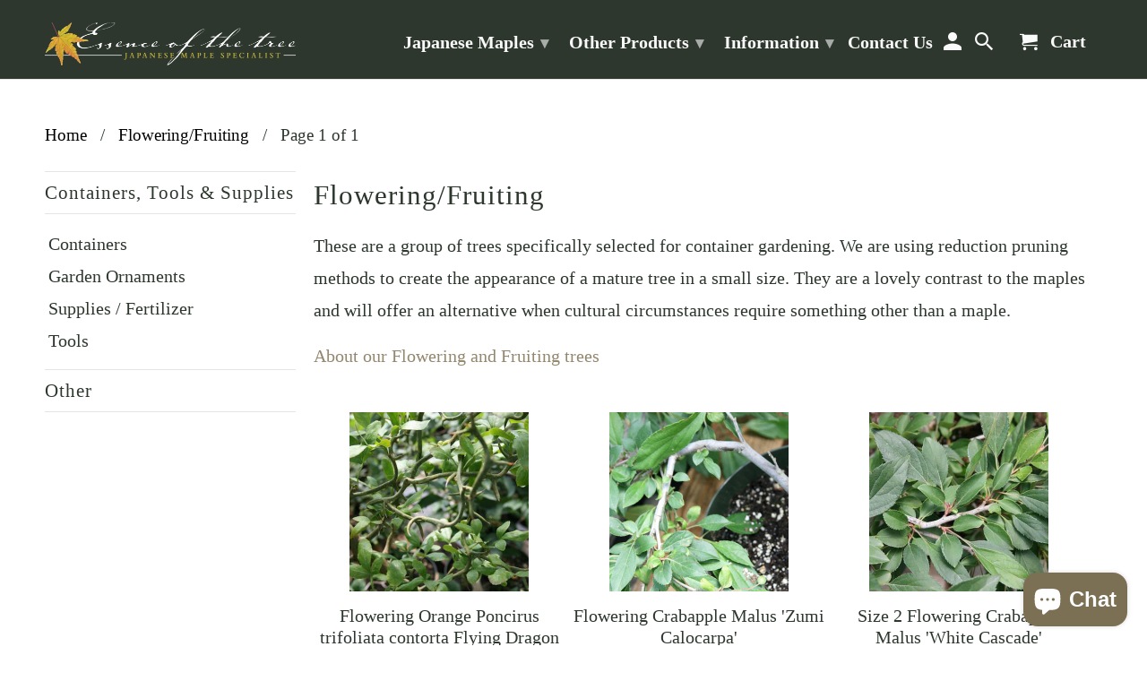

--- FILE ---
content_type: text/html; charset=utf-8
request_url: https://essenceofthetree.com/collections/flowering-fruiting
body_size: 19261
content:
<!DOCTYPE html>
<html lang="en">
  <head>


    <meta charset="utf-8">
    <meta http-equiv="cleartype" content="on">
    <meta name="robots" content="index,follow">

    
    <title>Flowering/Fruiting - Essence of the Tree</title>

    
    <meta name="description" content="These are a group of trees specifically selected for container gardening. We are using reduction pruning methods to create the appearance of a mature tree in a small size." />
    

    <!-- Custom Fonts ------------------->
    
    <link href="//fonts.googleapis.com/css?family=.|Parisienne:light,normal,bold|" rel="stylesheet" type="text/css" />
    

    

<meta name="author" content="Essence of the Tree">
<meta property="og:url" content="https://essenceofthetree.com/collections/flowering-fruiting">
<meta property="og:site_name" content="Essence of the Tree">


  <meta property="og:type" content="product.group">
  <meta property="og:title" content="Flowering/Fruiting">
  
    
    <meta property="og:image" content="http://essenceofthetree.com/cdn/shop/products/Flowering_Orange_Poncirus_trifoliata_contorta_Flying_Dragon-9_600x.jpg?v=1578358911">
    <meta property="og:image:secure_url" content="https://essenceofthetree.com/cdn/shop/products/Flowering_Orange_Poncirus_trifoliata_contorta_Flying_Dragon-9_600x.jpg?v=1578358911">
  


  <meta property="og:description" content="These are a group of trees specifically selected for container gardening. We are using reduction pruning methods to create the appearance of a mature tree in a small size.">




<meta name="twitter:card" content="summary">



    
    

    <!-- Mobile Specific Metas -->
    <meta name="HandheldFriendly" content="True">
    <meta name="MobileOptimized" content="320">
    <meta name="viewport" content="width=device-width,initial-scale=1">
    <meta name="theme-color" content="#ffffff">

    <!-- Stylesheets for Retina 4.3.2 -->
    <link href="//essenceofthetree.com/cdn/shop/t/6/assets/styles.scss.css?v=40517096937180649111699741667" rel="stylesheet" type="text/css" media="all" />
    <!--[if lte IE 9]>
<link href="//essenceofthetree.com/cdn/shop/t/6/assets/ie.css?v=107298418021915907681649117903" rel="stylesheet" type="text/css" media="all" />
<![endif]--->

    
    <link rel="shortcut icon" type="image/x-icon" href="//essenceofthetree.com/cdn/shop/files/favicon-32x32_32x32.png?v=1613160321">
    

    <link rel="canonical" href="https://essenceofthetree.com/collections/flowering-fruiting" />

    
<script>window.BOLD = window.BOLD || {};
    window.BOLD.common = window.BOLD.common || {};
    window.BOLD.common.Shopify = window.BOLD.common.Shopify || {};
    window.BOLD.common.Shopify.shop = {
      domain: 'essenceofthetree.com',
      permanent_domain: 'essenceofthetree-com.myshopify.com',
      url: 'https://essenceofthetree.com',
      secure_url: 'https://essenceofthetree.com',
      money_format: "${{amount}}",
      currency: "USD"
    };
    window.BOLD.common.Shopify.customer = {
      id: null,
      tags: null,
    };
    window.BOLD.common.Shopify.cart = {"note":null,"attributes":{},"original_total_price":0,"total_price":0,"total_discount":0,"total_weight":0.0,"item_count":0,"items":[],"requires_shipping":false,"currency":"USD","items_subtotal_price":0,"cart_level_discount_applications":[],"checkout_charge_amount":0};
    window.BOLD.common.template = 'collection';window.BOLD.common.Shopify.formatMoney = function(money, format) {
        function n(t, e) {
            return "undefined" == typeof t ? e : t
        }
        function r(t, e, r, i) {
            if (e = n(e, 2),
                r = n(r, ","),
                i = n(i, "."),
            isNaN(t) || null == t)
                return 0;
            t = (t / 100).toFixed(e);
            var o = t.split(".")
                , a = o[0].replace(/(\d)(?=(\d\d\d)+(?!\d))/g, "$1" + r)
                , s = o[1] ? i + o[1] : "";
            return a + s
        }
        "string" == typeof money && (money = money.replace(".", ""));
        var i = ""
            , o = /\{\{\s*(\w+)\s*\}\}/
            , a = format || window.BOLD.common.Shopify.shop.money_format || window.Shopify.money_format || "$ {{ amount }}";
        switch (a.match(o)[1]) {
            case "amount":
                i = r(money, 2, ",", ".");
                break;
            case "amount_no_decimals":
                i = r(money, 0, ",", ".");
                break;
            case "amount_with_comma_separator":
                i = r(money, 2, ".", ",");
                break;
            case "amount_no_decimals_with_comma_separator":
                i = r(money, 0, ".", ",");
                break;
            case "amount_with_space_separator":
                i = r(money, 2, " ", ",");
                break;
            case "amount_no_decimals_with_space_separator":
                i = r(money, 0, " ", ",");
                break;
            case "amount_with_apostrophe_separator":
                i = r(money, 2, "'", ".");
                break;
        }
        return a.replace(o, i);
    };
    window.BOLD.common.Shopify.saveProduct = function (handle, product) {
      if (typeof handle === 'string' && typeof window.BOLD.common.Shopify.products[handle] === 'undefined') {
        if (typeof product === 'number') {
          window.BOLD.common.Shopify.handles[product] = handle;
          product = { id: product };
        }
        window.BOLD.common.Shopify.products[handle] = product;
      }
    };
    window.BOLD.common.Shopify.saveVariant = function (variant_id, variant) {
      if (typeof variant_id === 'number' && typeof window.BOLD.common.Shopify.variants[variant_id] === 'undefined') {
        window.BOLD.common.Shopify.variants[variant_id] = variant;
      }
    };window.BOLD.common.Shopify.products = window.BOLD.common.Shopify.products || {};
    window.BOLD.common.Shopify.variants = window.BOLD.common.Shopify.variants || {};
    window.BOLD.common.Shopify.handles = window.BOLD.common.Shopify.handles || {};window.BOLD.common.Shopify.saveProduct(null, null);window.BOLD.apps_installed = {"Customer Pricing":2} || {};window.BOLD.common.Shopify.metafields = window.BOLD.common.Shopify.metafields || {};window.BOLD.common.Shopify.metafields["bold_rp"] = {};window.BOLD.common.Shopify.metafields["bold_csp_defaults"] = {};window.BOLD.common.cacheParams = window.BOLD.common.cacheParams || {};
    window.BOLD.common.cacheParams.csp = 1585352700;

</script><script src="//essenceofthetree.com/cdn/shop/t/6/assets/app.js?v=114258117271401970141650478659" type="text/javascript"></script>
    <script>window.performance && window.performance.mark && window.performance.mark('shopify.content_for_header.start');</script><meta name="google-site-verification" content="zXnRN3mACi89XSuGRD_iBC79BAOBqTK600PU5rtf0m4">
<meta name="facebook-domain-verification" content="5mzvcak0lrmi1izlv0v49g0954n9g9">
<meta id="shopify-digital-wallet" name="shopify-digital-wallet" content="/1440383023/digital_wallets/dialog">
<meta name="shopify-checkout-api-token" content="7f0379742c621bef2122f30d17caa6ed">
<link rel="alternate" type="application/atom+xml" title="Feed" href="/collections/flowering-fruiting.atom" />
<link rel="alternate" type="application/json+oembed" href="https://essenceofthetree.com/collections/flowering-fruiting.oembed">
<script async="async" src="/checkouts/internal/preloads.js?locale=en-US"></script>
<link rel="preconnect" href="https://shop.app" crossorigin="anonymous">
<script async="async" src="https://shop.app/checkouts/internal/preloads.js?locale=en-US&shop_id=1440383023" crossorigin="anonymous"></script>
<script id="apple-pay-shop-capabilities" type="application/json">{"shopId":1440383023,"countryCode":"US","currencyCode":"USD","merchantCapabilities":["supports3DS"],"merchantId":"gid:\/\/shopify\/Shop\/1440383023","merchantName":"Essence of the Tree","requiredBillingContactFields":["postalAddress","email","phone"],"requiredShippingContactFields":["postalAddress","email","phone"],"shippingType":"shipping","supportedNetworks":["visa","masterCard","amex","discover","elo","jcb"],"total":{"type":"pending","label":"Essence of the Tree","amount":"1.00"},"shopifyPaymentsEnabled":true,"supportsSubscriptions":true}</script>
<script id="shopify-features" type="application/json">{"accessToken":"7f0379742c621bef2122f30d17caa6ed","betas":["rich-media-storefront-analytics"],"domain":"essenceofthetree.com","predictiveSearch":true,"shopId":1440383023,"locale":"en"}</script>
<script>var Shopify = Shopify || {};
Shopify.shop = "essenceofthetree-com.myshopify.com";
Shopify.locale = "en";
Shopify.currency = {"active":"USD","rate":"1.0"};
Shopify.country = "US";
Shopify.theme = {"name":"Copy of Retina (woking on speed issue)","id":18294800431,"schema_name":"Retina","schema_version":"4.3.2","theme_store_id":601,"role":"main"};
Shopify.theme.handle = "null";
Shopify.theme.style = {"id":null,"handle":null};
Shopify.cdnHost = "essenceofthetree.com/cdn";
Shopify.routes = Shopify.routes || {};
Shopify.routes.root = "/";</script>
<script type="module">!function(o){(o.Shopify=o.Shopify||{}).modules=!0}(window);</script>
<script>!function(o){function n(){var o=[];function n(){o.push(Array.prototype.slice.apply(arguments))}return n.q=o,n}var t=o.Shopify=o.Shopify||{};t.loadFeatures=n(),t.autoloadFeatures=n()}(window);</script>
<script>
  window.ShopifyPay = window.ShopifyPay || {};
  window.ShopifyPay.apiHost = "shop.app\/pay";
  window.ShopifyPay.redirectState = null;
</script>
<script id="shop-js-analytics" type="application/json">{"pageType":"collection"}</script>
<script defer="defer" async type="module" src="//essenceofthetree.com/cdn/shopifycloud/shop-js/modules/v2/client.init-shop-cart-sync_BT-GjEfc.en.esm.js"></script>
<script defer="defer" async type="module" src="//essenceofthetree.com/cdn/shopifycloud/shop-js/modules/v2/chunk.common_D58fp_Oc.esm.js"></script>
<script defer="defer" async type="module" src="//essenceofthetree.com/cdn/shopifycloud/shop-js/modules/v2/chunk.modal_xMitdFEc.esm.js"></script>
<script type="module">
  await import("//essenceofthetree.com/cdn/shopifycloud/shop-js/modules/v2/client.init-shop-cart-sync_BT-GjEfc.en.esm.js");
await import("//essenceofthetree.com/cdn/shopifycloud/shop-js/modules/v2/chunk.common_D58fp_Oc.esm.js");
await import("//essenceofthetree.com/cdn/shopifycloud/shop-js/modules/v2/chunk.modal_xMitdFEc.esm.js");

  window.Shopify.SignInWithShop?.initShopCartSync?.({"fedCMEnabled":true,"windoidEnabled":true});

</script>
<script>
  window.Shopify = window.Shopify || {};
  if (!window.Shopify.featureAssets) window.Shopify.featureAssets = {};
  window.Shopify.featureAssets['shop-js'] = {"shop-cart-sync":["modules/v2/client.shop-cart-sync_DZOKe7Ll.en.esm.js","modules/v2/chunk.common_D58fp_Oc.esm.js","modules/v2/chunk.modal_xMitdFEc.esm.js"],"init-fed-cm":["modules/v2/client.init-fed-cm_B6oLuCjv.en.esm.js","modules/v2/chunk.common_D58fp_Oc.esm.js","modules/v2/chunk.modal_xMitdFEc.esm.js"],"shop-cash-offers":["modules/v2/client.shop-cash-offers_D2sdYoxE.en.esm.js","modules/v2/chunk.common_D58fp_Oc.esm.js","modules/v2/chunk.modal_xMitdFEc.esm.js"],"shop-login-button":["modules/v2/client.shop-login-button_QeVjl5Y3.en.esm.js","modules/v2/chunk.common_D58fp_Oc.esm.js","modules/v2/chunk.modal_xMitdFEc.esm.js"],"pay-button":["modules/v2/client.pay-button_DXTOsIq6.en.esm.js","modules/v2/chunk.common_D58fp_Oc.esm.js","modules/v2/chunk.modal_xMitdFEc.esm.js"],"shop-button":["modules/v2/client.shop-button_DQZHx9pm.en.esm.js","modules/v2/chunk.common_D58fp_Oc.esm.js","modules/v2/chunk.modal_xMitdFEc.esm.js"],"avatar":["modules/v2/client.avatar_BTnouDA3.en.esm.js"],"init-windoid":["modules/v2/client.init-windoid_CR1B-cfM.en.esm.js","modules/v2/chunk.common_D58fp_Oc.esm.js","modules/v2/chunk.modal_xMitdFEc.esm.js"],"init-shop-for-new-customer-accounts":["modules/v2/client.init-shop-for-new-customer-accounts_C_vY_xzh.en.esm.js","modules/v2/client.shop-login-button_QeVjl5Y3.en.esm.js","modules/v2/chunk.common_D58fp_Oc.esm.js","modules/v2/chunk.modal_xMitdFEc.esm.js"],"init-shop-email-lookup-coordinator":["modules/v2/client.init-shop-email-lookup-coordinator_BI7n9ZSv.en.esm.js","modules/v2/chunk.common_D58fp_Oc.esm.js","modules/v2/chunk.modal_xMitdFEc.esm.js"],"init-shop-cart-sync":["modules/v2/client.init-shop-cart-sync_BT-GjEfc.en.esm.js","modules/v2/chunk.common_D58fp_Oc.esm.js","modules/v2/chunk.modal_xMitdFEc.esm.js"],"shop-toast-manager":["modules/v2/client.shop-toast-manager_DiYdP3xc.en.esm.js","modules/v2/chunk.common_D58fp_Oc.esm.js","modules/v2/chunk.modal_xMitdFEc.esm.js"],"init-customer-accounts":["modules/v2/client.init-customer-accounts_D9ZNqS-Q.en.esm.js","modules/v2/client.shop-login-button_QeVjl5Y3.en.esm.js","modules/v2/chunk.common_D58fp_Oc.esm.js","modules/v2/chunk.modal_xMitdFEc.esm.js"],"init-customer-accounts-sign-up":["modules/v2/client.init-customer-accounts-sign-up_iGw4briv.en.esm.js","modules/v2/client.shop-login-button_QeVjl5Y3.en.esm.js","modules/v2/chunk.common_D58fp_Oc.esm.js","modules/v2/chunk.modal_xMitdFEc.esm.js"],"shop-follow-button":["modules/v2/client.shop-follow-button_CqMgW2wH.en.esm.js","modules/v2/chunk.common_D58fp_Oc.esm.js","modules/v2/chunk.modal_xMitdFEc.esm.js"],"checkout-modal":["modules/v2/client.checkout-modal_xHeaAweL.en.esm.js","modules/v2/chunk.common_D58fp_Oc.esm.js","modules/v2/chunk.modal_xMitdFEc.esm.js"],"shop-login":["modules/v2/client.shop-login_D91U-Q7h.en.esm.js","modules/v2/chunk.common_D58fp_Oc.esm.js","modules/v2/chunk.modal_xMitdFEc.esm.js"],"lead-capture":["modules/v2/client.lead-capture_BJmE1dJe.en.esm.js","modules/v2/chunk.common_D58fp_Oc.esm.js","modules/v2/chunk.modal_xMitdFEc.esm.js"],"payment-terms":["modules/v2/client.payment-terms_Ci9AEqFq.en.esm.js","modules/v2/chunk.common_D58fp_Oc.esm.js","modules/v2/chunk.modal_xMitdFEc.esm.js"]};
</script>
<script>(function() {
  var isLoaded = false;
  function asyncLoad() {
    if (isLoaded) return;
    isLoaded = true;
    var urls = ["https:\/\/platform-api.sharethis.com\/js\/sharethis.js?shop=essenceofthetree-com.myshopify.com#property=6262de2bed5591001ad308d6\u0026product=inline-share-buttons\u0026ver=1650646579"];
    for (var i = 0; i < urls.length; i++) {
      var s = document.createElement('script');
      s.type = 'text/javascript';
      s.async = true;
      s.src = urls[i];
      var x = document.getElementsByTagName('script')[0];
      x.parentNode.insertBefore(s, x);
    }
  };
  if(window.attachEvent) {
    window.attachEvent('onload', asyncLoad);
  } else {
    window.addEventListener('load', asyncLoad, false);
  }
})();</script>
<script id="__st">var __st={"a":1440383023,"offset":-28800,"reqid":"6a622a1b-ddf1-4d9d-9f83-19e687534647-1769399599","pageurl":"essenceofthetree.com\/collections\/flowering-fruiting","u":"85548f57b93a","p":"collection","rtyp":"collection","rid":46310490159};</script>
<script>window.ShopifyPaypalV4VisibilityTracking = true;</script>
<script id="captcha-bootstrap">!function(){'use strict';const t='contact',e='account',n='new_comment',o=[[t,t],['blogs',n],['comments',n],[t,'customer']],c=[[e,'customer_login'],[e,'guest_login'],[e,'recover_customer_password'],[e,'create_customer']],r=t=>t.map((([t,e])=>`form[action*='/${t}']:not([data-nocaptcha='true']) input[name='form_type'][value='${e}']`)).join(','),a=t=>()=>t?[...document.querySelectorAll(t)].map((t=>t.form)):[];function s(){const t=[...o],e=r(t);return a(e)}const i='password',u='form_key',d=['recaptcha-v3-token','g-recaptcha-response','h-captcha-response',i],f=()=>{try{return window.sessionStorage}catch{return}},m='__shopify_v',_=t=>t.elements[u];function p(t,e,n=!1){try{const o=window.sessionStorage,c=JSON.parse(o.getItem(e)),{data:r}=function(t){const{data:e,action:n}=t;return t[m]||n?{data:e,action:n}:{data:t,action:n}}(c);for(const[e,n]of Object.entries(r))t.elements[e]&&(t.elements[e].value=n);n&&o.removeItem(e)}catch(o){console.error('form repopulation failed',{error:o})}}const l='form_type',E='cptcha';function T(t){t.dataset[E]=!0}const w=window,h=w.document,L='Shopify',v='ce_forms',y='captcha';let A=!1;((t,e)=>{const n=(g='f06e6c50-85a8-45c8-87d0-21a2b65856fe',I='https://cdn.shopify.com/shopifycloud/storefront-forms-hcaptcha/ce_storefront_forms_captcha_hcaptcha.v1.5.2.iife.js',D={infoText:'Protected by hCaptcha',privacyText:'Privacy',termsText:'Terms'},(t,e,n)=>{const o=w[L][v],c=o.bindForm;if(c)return c(t,g,e,D).then(n);var r;o.q.push([[t,g,e,D],n]),r=I,A||(h.body.append(Object.assign(h.createElement('script'),{id:'captcha-provider',async:!0,src:r})),A=!0)});var g,I,D;w[L]=w[L]||{},w[L][v]=w[L][v]||{},w[L][v].q=[],w[L][y]=w[L][y]||{},w[L][y].protect=function(t,e){n(t,void 0,e),T(t)},Object.freeze(w[L][y]),function(t,e,n,w,h,L){const[v,y,A,g]=function(t,e,n){const i=e?o:[],u=t?c:[],d=[...i,...u],f=r(d),m=r(i),_=r(d.filter((([t,e])=>n.includes(e))));return[a(f),a(m),a(_),s()]}(w,h,L),I=t=>{const e=t.target;return e instanceof HTMLFormElement?e:e&&e.form},D=t=>v().includes(t);t.addEventListener('submit',(t=>{const e=I(t);if(!e)return;const n=D(e)&&!e.dataset.hcaptchaBound&&!e.dataset.recaptchaBound,o=_(e),c=g().includes(e)&&(!o||!o.value);(n||c)&&t.preventDefault(),c&&!n&&(function(t){try{if(!f())return;!function(t){const e=f();if(!e)return;const n=_(t);if(!n)return;const o=n.value;o&&e.removeItem(o)}(t);const e=Array.from(Array(32),(()=>Math.random().toString(36)[2])).join('');!function(t,e){_(t)||t.append(Object.assign(document.createElement('input'),{type:'hidden',name:u})),t.elements[u].value=e}(t,e),function(t,e){const n=f();if(!n)return;const o=[...t.querySelectorAll(`input[type='${i}']`)].map((({name:t})=>t)),c=[...d,...o],r={};for(const[a,s]of new FormData(t).entries())c.includes(a)||(r[a]=s);n.setItem(e,JSON.stringify({[m]:1,action:t.action,data:r}))}(t,e)}catch(e){console.error('failed to persist form',e)}}(e),e.submit())}));const S=(t,e)=>{t&&!t.dataset[E]&&(n(t,e.some((e=>e===t))),T(t))};for(const o of['focusin','change'])t.addEventListener(o,(t=>{const e=I(t);D(e)&&S(e,y())}));const B=e.get('form_key'),M=e.get(l),P=B&&M;t.addEventListener('DOMContentLoaded',(()=>{const t=y();if(P)for(const e of t)e.elements[l].value===M&&p(e,B);[...new Set([...A(),...v().filter((t=>'true'===t.dataset.shopifyCaptcha))])].forEach((e=>S(e,t)))}))}(h,new URLSearchParams(w.location.search),n,t,e,['guest_login'])})(!0,!0)}();</script>
<script integrity="sha256-4kQ18oKyAcykRKYeNunJcIwy7WH5gtpwJnB7kiuLZ1E=" data-source-attribution="shopify.loadfeatures" defer="defer" src="//essenceofthetree.com/cdn/shopifycloud/storefront/assets/storefront/load_feature-a0a9edcb.js" crossorigin="anonymous"></script>
<script crossorigin="anonymous" defer="defer" src="//essenceofthetree.com/cdn/shopifycloud/storefront/assets/shopify_pay/storefront-65b4c6d7.js?v=20250812"></script>
<script data-source-attribution="shopify.dynamic_checkout.dynamic.init">var Shopify=Shopify||{};Shopify.PaymentButton=Shopify.PaymentButton||{isStorefrontPortableWallets:!0,init:function(){window.Shopify.PaymentButton.init=function(){};var t=document.createElement("script");t.src="https://essenceofthetree.com/cdn/shopifycloud/portable-wallets/latest/portable-wallets.en.js",t.type="module",document.head.appendChild(t)}};
</script>
<script data-source-attribution="shopify.dynamic_checkout.buyer_consent">
  function portableWalletsHideBuyerConsent(e){var t=document.getElementById("shopify-buyer-consent"),n=document.getElementById("shopify-subscription-policy-button");t&&n&&(t.classList.add("hidden"),t.setAttribute("aria-hidden","true"),n.removeEventListener("click",e))}function portableWalletsShowBuyerConsent(e){var t=document.getElementById("shopify-buyer-consent"),n=document.getElementById("shopify-subscription-policy-button");t&&n&&(t.classList.remove("hidden"),t.removeAttribute("aria-hidden"),n.addEventListener("click",e))}window.Shopify?.PaymentButton&&(window.Shopify.PaymentButton.hideBuyerConsent=portableWalletsHideBuyerConsent,window.Shopify.PaymentButton.showBuyerConsent=portableWalletsShowBuyerConsent);
</script>
<script data-source-attribution="shopify.dynamic_checkout.cart.bootstrap">document.addEventListener("DOMContentLoaded",(function(){function t(){return document.querySelector("shopify-accelerated-checkout-cart, shopify-accelerated-checkout")}if(t())Shopify.PaymentButton.init();else{new MutationObserver((function(e,n){t()&&(Shopify.PaymentButton.init(),n.disconnect())})).observe(document.body,{childList:!0,subtree:!0})}}));
</script>
<link id="shopify-accelerated-checkout-styles" rel="stylesheet" media="screen" href="https://essenceofthetree.com/cdn/shopifycloud/portable-wallets/latest/accelerated-checkout-backwards-compat.css" crossorigin="anonymous">
<style id="shopify-accelerated-checkout-cart">
        #shopify-buyer-consent {
  margin-top: 1em;
  display: inline-block;
  width: 100%;
}

#shopify-buyer-consent.hidden {
  display: none;
}

#shopify-subscription-policy-button {
  background: none;
  border: none;
  padding: 0;
  text-decoration: underline;
  font-size: inherit;
  cursor: pointer;
}

#shopify-subscription-policy-button::before {
  box-shadow: none;
}

      </style>

<script>window.performance && window.performance.mark && window.performance.mark('shopify.content_for_header.end');</script>
    <script src="//essenceofthetree.com/cdn/shop/t/6/assets/bold-load-products.js?v=20001495112874400881548101537" type="text/javascript"></script>


    <noscript>
      <style>
        .lazyload--mirage+.transition-helper {
          display: none;
        }
        .image__fallback {
          width: 100vw;
          display: block !important;
          max-width: 100vw !important;
          margin-bottom: 0;
        }
        .no-js-only {
          display: inherit !important;
        }
        .icon-cart.cart-button {
          display: none;
        }
        .lazyload {
          opacity: 1;
          -webkit-filter: blur(0);
          filter: blur(0);
        }
        .animate_right,
        .animate_left,
        .animate_up,
        .animate_down {
          opacity: 1;
        }
        .flexslider .slides>li {
          display: block;
        }
        .product_section .product_form {
          opacity: 1;
        }
        .multi_select,
        form .select {
          display: block !important;
        }
        .swatch_options {
          display: none;
        }
      </style>
    </noscript>
    <link href="//code.jquery.com/ui/1.9.2/themes/base/jquery-ui.css" rel="stylesheet" type="text/css" media="all" />
    <script src="//ajax.googleapis.com/ajax/libs/jqueryui/1.9.2/jquery-ui.min.js" type="text/javascript" defer="defer"></script>
  

<script>window.__pagefly_analytics_settings__={"version":2,"visits":86,"dashboardVisits":"22","app_installed_version":"1.0.3","themes_publish_webhook_id":"354829238319","app_uninstalled_webhook_id":"354829271087","pdpr_modal_shown":"1","accept_gdpr":"1","updated_theme_translation":"1","klaviyoListKey":"MFNKPU","pageflyThemeId":80593649711,"planMigrated":true,"install_app":"1","create_first_collection_page":"1","publish_first_collection_page":"1","feedbackTriggered":[{"triggeredAt":"2022-04-05T00:30:53.972Z","type":"OLD_USER"},{"triggeredAt":"2022-04-06T23:45:21.515Z","type":"VIEW_PAGE_NO_TEMPLATE"}],"create_first_product_page":"1"};</script>
<script src="https://cdn.shopify.com/extensions/e8878072-2f6b-4e89-8082-94b04320908d/inbox-1254/assets/inbox-chat-loader.js" type="text/javascript" defer="defer"></script>
<link href="https://monorail-edge.shopifysvc.com" rel="dns-prefetch">
<script>(function(){if ("sendBeacon" in navigator && "performance" in window) {try {var session_token_from_headers = performance.getEntriesByType('navigation')[0].serverTiming.find(x => x.name == '_s').description;} catch {var session_token_from_headers = undefined;}var session_cookie_matches = document.cookie.match(/_shopify_s=([^;]*)/);var session_token_from_cookie = session_cookie_matches && session_cookie_matches.length === 2 ? session_cookie_matches[1] : "";var session_token = session_token_from_headers || session_token_from_cookie || "";function handle_abandonment_event(e) {var entries = performance.getEntries().filter(function(entry) {return /monorail-edge.shopifysvc.com/.test(entry.name);});if (!window.abandonment_tracked && entries.length === 0) {window.abandonment_tracked = true;var currentMs = Date.now();var navigation_start = performance.timing.navigationStart;var payload = {shop_id: 1440383023,url: window.location.href,navigation_start,duration: currentMs - navigation_start,session_token,page_type: "collection"};window.navigator.sendBeacon("https://monorail-edge.shopifysvc.com/v1/produce", JSON.stringify({schema_id: "online_store_buyer_site_abandonment/1.1",payload: payload,metadata: {event_created_at_ms: currentMs,event_sent_at_ms: currentMs}}));}}window.addEventListener('pagehide', handle_abandonment_event);}}());</script>
<script id="web-pixels-manager-setup">(function e(e,d,r,n,o){if(void 0===o&&(o={}),!Boolean(null===(a=null===(i=window.Shopify)||void 0===i?void 0:i.analytics)||void 0===a?void 0:a.replayQueue)){var i,a;window.Shopify=window.Shopify||{};var t=window.Shopify;t.analytics=t.analytics||{};var s=t.analytics;s.replayQueue=[],s.publish=function(e,d,r){return s.replayQueue.push([e,d,r]),!0};try{self.performance.mark("wpm:start")}catch(e){}var l=function(){var e={modern:/Edge?\/(1{2}[4-9]|1[2-9]\d|[2-9]\d{2}|\d{4,})\.\d+(\.\d+|)|Firefox\/(1{2}[4-9]|1[2-9]\d|[2-9]\d{2}|\d{4,})\.\d+(\.\d+|)|Chrom(ium|e)\/(9{2}|\d{3,})\.\d+(\.\d+|)|(Maci|X1{2}).+ Version\/(15\.\d+|(1[6-9]|[2-9]\d|\d{3,})\.\d+)([,.]\d+|)( \(\w+\)|)( Mobile\/\w+|) Safari\/|Chrome.+OPR\/(9{2}|\d{3,})\.\d+\.\d+|(CPU[ +]OS|iPhone[ +]OS|CPU[ +]iPhone|CPU IPhone OS|CPU iPad OS)[ +]+(15[._]\d+|(1[6-9]|[2-9]\d|\d{3,})[._]\d+)([._]\d+|)|Android:?[ /-](13[3-9]|1[4-9]\d|[2-9]\d{2}|\d{4,})(\.\d+|)(\.\d+|)|Android.+Firefox\/(13[5-9]|1[4-9]\d|[2-9]\d{2}|\d{4,})\.\d+(\.\d+|)|Android.+Chrom(ium|e)\/(13[3-9]|1[4-9]\d|[2-9]\d{2}|\d{4,})\.\d+(\.\d+|)|SamsungBrowser\/([2-9]\d|\d{3,})\.\d+/,legacy:/Edge?\/(1[6-9]|[2-9]\d|\d{3,})\.\d+(\.\d+|)|Firefox\/(5[4-9]|[6-9]\d|\d{3,})\.\d+(\.\d+|)|Chrom(ium|e)\/(5[1-9]|[6-9]\d|\d{3,})\.\d+(\.\d+|)([\d.]+$|.*Safari\/(?![\d.]+ Edge\/[\d.]+$))|(Maci|X1{2}).+ Version\/(10\.\d+|(1[1-9]|[2-9]\d|\d{3,})\.\d+)([,.]\d+|)( \(\w+\)|)( Mobile\/\w+|) Safari\/|Chrome.+OPR\/(3[89]|[4-9]\d|\d{3,})\.\d+\.\d+|(CPU[ +]OS|iPhone[ +]OS|CPU[ +]iPhone|CPU IPhone OS|CPU iPad OS)[ +]+(10[._]\d+|(1[1-9]|[2-9]\d|\d{3,})[._]\d+)([._]\d+|)|Android:?[ /-](13[3-9]|1[4-9]\d|[2-9]\d{2}|\d{4,})(\.\d+|)(\.\d+|)|Mobile Safari.+OPR\/([89]\d|\d{3,})\.\d+\.\d+|Android.+Firefox\/(13[5-9]|1[4-9]\d|[2-9]\d{2}|\d{4,})\.\d+(\.\d+|)|Android.+Chrom(ium|e)\/(13[3-9]|1[4-9]\d|[2-9]\d{2}|\d{4,})\.\d+(\.\d+|)|Android.+(UC? ?Browser|UCWEB|U3)[ /]?(15\.([5-9]|\d{2,})|(1[6-9]|[2-9]\d|\d{3,})\.\d+)\.\d+|SamsungBrowser\/(5\.\d+|([6-9]|\d{2,})\.\d+)|Android.+MQ{2}Browser\/(14(\.(9|\d{2,})|)|(1[5-9]|[2-9]\d|\d{3,})(\.\d+|))(\.\d+|)|K[Aa][Ii]OS\/(3\.\d+|([4-9]|\d{2,})\.\d+)(\.\d+|)/},d=e.modern,r=e.legacy,n=navigator.userAgent;return n.match(d)?"modern":n.match(r)?"legacy":"unknown"}(),u="modern"===l?"modern":"legacy",c=(null!=n?n:{modern:"",legacy:""})[u],f=function(e){return[e.baseUrl,"/wpm","/b",e.hashVersion,"modern"===e.buildTarget?"m":"l",".js"].join("")}({baseUrl:d,hashVersion:r,buildTarget:u}),m=function(e){var d=e.version,r=e.bundleTarget,n=e.surface,o=e.pageUrl,i=e.monorailEndpoint;return{emit:function(e){var a=e.status,t=e.errorMsg,s=(new Date).getTime(),l=JSON.stringify({metadata:{event_sent_at_ms:s},events:[{schema_id:"web_pixels_manager_load/3.1",payload:{version:d,bundle_target:r,page_url:o,status:a,surface:n,error_msg:t},metadata:{event_created_at_ms:s}}]});if(!i)return console&&console.warn&&console.warn("[Web Pixels Manager] No Monorail endpoint provided, skipping logging."),!1;try{return self.navigator.sendBeacon.bind(self.navigator)(i,l)}catch(e){}var u=new XMLHttpRequest;try{return u.open("POST",i,!0),u.setRequestHeader("Content-Type","text/plain"),u.send(l),!0}catch(e){return console&&console.warn&&console.warn("[Web Pixels Manager] Got an unhandled error while logging to Monorail."),!1}}}}({version:r,bundleTarget:l,surface:e.surface,pageUrl:self.location.href,monorailEndpoint:e.monorailEndpoint});try{o.browserTarget=l,function(e){var d=e.src,r=e.async,n=void 0===r||r,o=e.onload,i=e.onerror,a=e.sri,t=e.scriptDataAttributes,s=void 0===t?{}:t,l=document.createElement("script"),u=document.querySelector("head"),c=document.querySelector("body");if(l.async=n,l.src=d,a&&(l.integrity=a,l.crossOrigin="anonymous"),s)for(var f in s)if(Object.prototype.hasOwnProperty.call(s,f))try{l.dataset[f]=s[f]}catch(e){}if(o&&l.addEventListener("load",o),i&&l.addEventListener("error",i),u)u.appendChild(l);else{if(!c)throw new Error("Did not find a head or body element to append the script");c.appendChild(l)}}({src:f,async:!0,onload:function(){if(!function(){var e,d;return Boolean(null===(d=null===(e=window.Shopify)||void 0===e?void 0:e.analytics)||void 0===d?void 0:d.initialized)}()){var d=window.webPixelsManager.init(e)||void 0;if(d){var r=window.Shopify.analytics;r.replayQueue.forEach((function(e){var r=e[0],n=e[1],o=e[2];d.publishCustomEvent(r,n,o)})),r.replayQueue=[],r.publish=d.publishCustomEvent,r.visitor=d.visitor,r.initialized=!0}}},onerror:function(){return m.emit({status:"failed",errorMsg:"".concat(f," has failed to load")})},sri:function(e){var d=/^sha384-[A-Za-z0-9+/=]+$/;return"string"==typeof e&&d.test(e)}(c)?c:"",scriptDataAttributes:o}),m.emit({status:"loading"})}catch(e){m.emit({status:"failed",errorMsg:(null==e?void 0:e.message)||"Unknown error"})}}})({shopId: 1440383023,storefrontBaseUrl: "https://essenceofthetree.com",extensionsBaseUrl: "https://extensions.shopifycdn.com/cdn/shopifycloud/web-pixels-manager",monorailEndpoint: "https://monorail-edge.shopifysvc.com/unstable/produce_batch",surface: "storefront-renderer",enabledBetaFlags: ["2dca8a86"],webPixelsConfigList: [{"id":"471171247","configuration":"{\"config\":\"{\\\"pixel_id\\\":\\\"AW-651794510\\\",\\\"target_country\\\":\\\"US\\\",\\\"gtag_events\\\":[{\\\"type\\\":\\\"search\\\",\\\"action_label\\\":\\\"AW-651794510\\\/jFVhCMn-8cwBEM6w5rYC\\\"},{\\\"type\\\":\\\"begin_checkout\\\",\\\"action_label\\\":\\\"AW-651794510\\\/u_6LCMb-8cwBEM6w5rYC\\\"},{\\\"type\\\":\\\"view_item\\\",\\\"action_label\\\":[\\\"AW-651794510\\\/_vU6CMD-8cwBEM6w5rYC\\\",\\\"MC-Q31DX62WYD\\\"]},{\\\"type\\\":\\\"purchase\\\",\\\"action_label\\\":[\\\"AW-651794510\\\/E825CL3-8cwBEM6w5rYC\\\",\\\"MC-Q31DX62WYD\\\"]},{\\\"type\\\":\\\"page_view\\\",\\\"action_label\\\":[\\\"AW-651794510\\\/oLKECLr-8cwBEM6w5rYC\\\",\\\"MC-Q31DX62WYD\\\"]},{\\\"type\\\":\\\"add_payment_info\\\",\\\"action_label\\\":\\\"AW-651794510\\\/OrbqCMz-8cwBEM6w5rYC\\\"},{\\\"type\\\":\\\"add_to_cart\\\",\\\"action_label\\\":\\\"AW-651794510\\\/qGZUCMP-8cwBEM6w5rYC\\\"}],\\\"enable_monitoring_mode\\\":false}\"}","eventPayloadVersion":"v1","runtimeContext":"OPEN","scriptVersion":"b2a88bafab3e21179ed38636efcd8a93","type":"APP","apiClientId":1780363,"privacyPurposes":[],"dataSharingAdjustments":{"protectedCustomerApprovalScopes":["read_customer_address","read_customer_email","read_customer_name","read_customer_personal_data","read_customer_phone"]}},{"id":"169017519","configuration":"{\"pixel_id\":\"314374539536206\",\"pixel_type\":\"facebook_pixel\",\"metaapp_system_user_token\":\"-\"}","eventPayloadVersion":"v1","runtimeContext":"OPEN","scriptVersion":"ca16bc87fe92b6042fbaa3acc2fbdaa6","type":"APP","apiClientId":2329312,"privacyPurposes":["ANALYTICS","MARKETING","SALE_OF_DATA"],"dataSharingAdjustments":{"protectedCustomerApprovalScopes":["read_customer_address","read_customer_email","read_customer_name","read_customer_personal_data","read_customer_phone"]}},{"id":"81625263","configuration":"{\"tagID\":\"2614109976709\"}","eventPayloadVersion":"v1","runtimeContext":"STRICT","scriptVersion":"18031546ee651571ed29edbe71a3550b","type":"APP","apiClientId":3009811,"privacyPurposes":["ANALYTICS","MARKETING","SALE_OF_DATA"],"dataSharingAdjustments":{"protectedCustomerApprovalScopes":["read_customer_address","read_customer_email","read_customer_name","read_customer_personal_data","read_customer_phone"]}},{"id":"64094383","eventPayloadVersion":"v1","runtimeContext":"LAX","scriptVersion":"1","type":"CUSTOM","privacyPurposes":["MARKETING"],"name":"Meta pixel (migrated)"},{"id":"79298735","eventPayloadVersion":"v1","runtimeContext":"LAX","scriptVersion":"1","type":"CUSTOM","privacyPurposes":["ANALYTICS"],"name":"Google Analytics tag (migrated)"},{"id":"shopify-app-pixel","configuration":"{}","eventPayloadVersion":"v1","runtimeContext":"STRICT","scriptVersion":"0450","apiClientId":"shopify-pixel","type":"APP","privacyPurposes":["ANALYTICS","MARKETING"]},{"id":"shopify-custom-pixel","eventPayloadVersion":"v1","runtimeContext":"LAX","scriptVersion":"0450","apiClientId":"shopify-pixel","type":"CUSTOM","privacyPurposes":["ANALYTICS","MARKETING"]}],isMerchantRequest: false,initData: {"shop":{"name":"Essence of the Tree","paymentSettings":{"currencyCode":"USD"},"myshopifyDomain":"essenceofthetree-com.myshopify.com","countryCode":"US","storefrontUrl":"https:\/\/essenceofthetree.com"},"customer":null,"cart":null,"checkout":null,"productVariants":[],"purchasingCompany":null},},"https://essenceofthetree.com/cdn","fcfee988w5aeb613cpc8e4bc33m6693e112",{"modern":"","legacy":""},{"shopId":"1440383023","storefrontBaseUrl":"https:\/\/essenceofthetree.com","extensionBaseUrl":"https:\/\/extensions.shopifycdn.com\/cdn\/shopifycloud\/web-pixels-manager","surface":"storefront-renderer","enabledBetaFlags":"[\"2dca8a86\"]","isMerchantRequest":"false","hashVersion":"fcfee988w5aeb613cpc8e4bc33m6693e112","publish":"custom","events":"[[\"page_viewed\",{}],[\"collection_viewed\",{\"collection\":{\"id\":\"46310490159\",\"title\":\"Flowering\/Fruiting\",\"productVariants\":[{\"price\":{\"amount\":140.0,\"currencyCode\":\"USD\"},\"product\":{\"title\":\"Flowering Orange Poncirus trifoliata contorta Flying Dragon\",\"vendor\":\"Essence of the tree\",\"id\":\"839028637743\",\"untranslatedTitle\":\"Flowering Orange Poncirus trifoliata contorta Flying Dragon\",\"url\":\"\/products\/413-flowering-orange-poncirus-trifoliata-contorta-flying-dragon\",\"type\":\"Flowering\/Fruiting\"},\"id\":\"46466028634287\",\"image\":{\"src\":\"\/\/essenceofthetree.com\/cdn\/shop\/products\/Flowering_Orange_Poncirus_trifoliata_contorta_Flying_Dragon-9.jpg?v=1578358911\"},\"sku\":\"ORDRAG3\",\"title\":\"size 3 (3 yrs old)\",\"untranslatedTitle\":\"size 3 (3 yrs old)\"},{\"price\":{\"amount\":100.0,\"currencyCode\":\"USD\"},\"product\":{\"title\":\"Flowering Crabapple Malus 'Zumi Calocarpa'\",\"vendor\":\"Essence of the tree\",\"id\":\"1043963641903\",\"untranslatedTitle\":\"Flowering Crabapple Malus 'Zumi Calocarpa'\",\"url\":\"\/products\/flowering-crabapple-malus-zumi-calocarpa\",\"type\":\"Flowering\/Fruiting\"},\"id\":\"46466010480815\",\"image\":{\"src\":\"\/\/essenceofthetree.com\/cdn\/shop\/products\/71.jpg?v=1578359268\"},\"sku\":\"CBZUMI2\",\"title\":\"size 2 (2 yrs old)\",\"untranslatedTitle\":\"size 2 (2 yrs old)\"},{\"price\":{\"amount\":100.0,\"currencyCode\":\"USD\"},\"product\":{\"title\":\"Size 2 Flowering Crabapple Malus 'White Cascade'\",\"vendor\":\"Essence of the tree\",\"id\":\"839036370991\",\"untranslatedTitle\":\"Size 2 Flowering Crabapple Malus 'White Cascade'\",\"url\":\"\/products\/567-flowering-crabapple-malus-white-cascade\",\"type\":\"\"},\"id\":\"46466026045615\",\"image\":{\"src\":\"\/\/essenceofthetree.com\/cdn\/shop\/products\/White_Cascade-3.jpg?v=1578358978\"},\"sku\":\"CBWHCS2\",\"title\":\"size 2 (2 yrs old)\",\"untranslatedTitle\":\"size 2 (2 yrs old)\"},{\"price\":{\"amount\":100.0,\"currencyCode\":\"USD\"},\"product\":{\"title\":\"Flowering Crabapple Malus 'Strawberry Parfait'\",\"vendor\":\"Essence of the tree\",\"id\":\"839036469295\",\"untranslatedTitle\":\"Flowering Crabapple Malus 'Strawberry Parfait'\",\"url\":\"\/products\/569-flowering-crabapple-malus-strawberry-parfait\",\"type\":\"\"},\"id\":\"46466025947311\",\"image\":{\"src\":\"\/\/essenceofthetree.com\/cdn\/shop\/products\/Size_2_Flowering_Crabapple_Malus-2.jpg?v=1578358978\"},\"sku\":\"CBSTRB2\",\"title\":\"size 2 (2 yrs old)\",\"untranslatedTitle\":\"size 2 (2 yrs old)\"},{\"price\":{\"amount\":100.0,\"currencyCode\":\"USD\"},\"product\":{\"title\":\"Flowering Pomegranate  Punica granatum Nana Emperor\",\"vendor\":\"Essence of the tree\",\"id\":\"839029588015\",\"untranslatedTitle\":\"Flowering Pomegranate  Punica granatum Nana Emperor\",\"url\":\"\/products\/433-flowering-pomegranate-punica-granatum-nana-emperor\",\"type\":\"Flowering\/Fruiting\"},\"id\":\"46466028142767\",\"image\":{\"src\":\"\/\/essenceofthetree.com\/cdn\/shop\/products\/Flowering_Pomegranate_Punica_granatum_Nana_Emperor-1.jpg?v=1578358914\"},\"sku\":\"PMNANA2\",\"title\":\"size 2 (2 yrs old)\",\"untranslatedTitle\":\"size 2 (2 yrs old)\"},{\"price\":{\"amount\":60.0,\"currencyCode\":\"USD\"},\"product\":{\"title\":\"Flowering Pear Pyrus calleryana\",\"vendor\":\"Essence of the tree\",\"id\":\"839036174383\",\"untranslatedTitle\":\"Flowering Pear Pyrus calleryana\",\"url\":\"\/products\/566-flowering-pear-pyrus-calleryana\",\"type\":\"Flowering\/Fruiting\"},\"id\":\"41532015968431\",\"image\":{\"src\":\"\/\/essenceofthetree.com\/cdn\/shop\/products\/Flowering_Pear_Pyrus_calleryana-4.jpg?v=1578358912\"},\"sku\":\"PRCLEVE1\",\"title\":\"Default Title\",\"untranslatedTitle\":\"Default Title\"},{\"price\":{\"amount\":100.0,\"currencyCode\":\"USD\"},\"product\":{\"title\":\"Flowering Crabapple Malus Sugartime\",\"vendor\":\"Essence of the tree\",\"id\":\"839029489711\",\"untranslatedTitle\":\"Flowering Crabapple Malus Sugartime\",\"url\":\"\/products\/431-flowering-crabapple-malus-sugartime\",\"type\":\"Flowering\/Fruiting\"},\"id\":\"46466028175535\",\"image\":{\"src\":\"\/\/essenceofthetree.com\/cdn\/shop\/products\/Flowering_Crabapple_Malus_Sugartime-1.jpg?v=1578358910\"},\"sku\":\"CBSUGA2\",\"title\":\"size 2 (2 yrs old)\",\"untranslatedTitle\":\"size 2 (2 yrs old)\"},{\"price\":{\"amount\":100.0,\"currencyCode\":\"USD\"},\"product\":{\"title\":\"Flowering Crabapple Malus Sargentii\",\"vendor\":\"Essence of the tree\",\"id\":\"839029391407\",\"untranslatedTitle\":\"Flowering Crabapple Malus Sargentii\",\"url\":\"\/products\/429-flowering-crabapple-malus-sargentii\",\"type\":\"Flowering\/Fruiting\"},\"id\":\"46466028241071\",\"image\":{\"src\":\"\/\/essenceofthetree.com\/cdn\/shop\/products\/Flowering_Crabapple_Malus_Sargentii-1.jpg?v=1578358908\"},\"sku\":\"CBSARG2\",\"title\":\"size 2 (2 yrs old)\",\"untranslatedTitle\":\"size 2 (2 yrs old)\"},{\"price\":{\"amount\":100.0,\"currencyCode\":\"USD\"},\"product\":{\"title\":\"Flowering Crabapple Malus Royalty\",\"vendor\":\"Essence of the tree\",\"id\":\"839029260335\",\"untranslatedTitle\":\"Flowering Crabapple Malus Royalty\",\"url\":\"\/products\/428-flowering-crabapple-malus-royalty\",\"type\":\"Flowering\/Fruiting\"},\"id\":\"46466028273839\",\"image\":{\"src\":\"\/\/essenceofthetree.com\/cdn\/shop\/products\/Flowering_Crabapple_Malus_Royalty-1.jpg?v=1578358907\"},\"sku\":\"CBROYA2\",\"title\":\"size 2 (2 yrs old)\",\"untranslatedTitle\":\"size 2 (2 yrs old)\"},{\"price\":{\"amount\":100.0,\"currencyCode\":\"USD\"},\"product\":{\"title\":\"Flowering Crabapple Malus Royal Fountain\",\"vendor\":\"Essence of the tree\",\"id\":\"839029227567\",\"untranslatedTitle\":\"Flowering Crabapple Malus Royal Fountain\",\"url\":\"\/products\/427-flowering-crabapple-malus-royal-fountain\",\"type\":\"Flowering\/Fruiting\"},\"id\":\"46466028306607\",\"image\":{\"src\":\"\/\/essenceofthetree.com\/cdn\/shop\/products\/Flowering_Crabapple_Malus_Royal_Fountain-3.jpg?v=1578358906\"},\"sku\":\"CBROYF2\",\"title\":\"size 2 (2 yrs old)\",\"untranslatedTitle\":\"size 2 (2 yrs old)\"},{\"price\":{\"amount\":100.0,\"currencyCode\":\"USD\"},\"product\":{\"title\":\"Flowering Crabapple Malus Red Jade\",\"vendor\":\"Essence of the tree\",\"id\":\"839036600367\",\"untranslatedTitle\":\"Flowering Crabapple Malus Red Jade\",\"url\":\"\/products\/572-flowering-crabapple-malus-red-jade\",\"type\":\"Flowering\/Fruiting\"},\"id\":\"46466025849007\",\"image\":{\"src\":\"\/\/essenceofthetree.com\/cdn\/shop\/products\/Flowering_Crabapple_Malus_Red_Jade.jpg?v=1578358905\"},\"sku\":\"CBRDJDE2\",\"title\":\"size 2 (2 yrs old)\",\"untranslatedTitle\":\"size 2 (2 yrs old)\"},{\"price\":{\"amount\":140.0,\"currencyCode\":\"USD\"},\"product\":{\"title\":\"Flowering Crabapple Malus Red Baron\",\"vendor\":\"Essence of the tree\",\"id\":\"839036698671\",\"untranslatedTitle\":\"Flowering Crabapple Malus Red Baron\",\"url\":\"\/products\/573-flowering-crabapple-malus-red-baron\",\"type\":\"Flowering\/Fruiting\"},\"id\":\"46466025816239\",\"image\":{\"src\":\"\/\/essenceofthetree.com\/cdn\/shop\/products\/Flowering_Crabapple_Malus_Red_Baron-2.jpg?v=1578358904\"},\"sku\":\"CBRDBN3\",\"title\":\"size 3 (3 yrs old)\",\"untranslatedTitle\":\"size 3 (3 yrs old)\"},{\"price\":{\"amount\":100.0,\"currencyCode\":\"USD\"},\"product\":{\"title\":\"Flowering Crabapple Malus Louisa\",\"vendor\":\"Essence of the tree\",\"id\":\"839029030959\",\"untranslatedTitle\":\"Flowering Crabapple Malus Louisa\",\"url\":\"\/products\/423-flowering-crabapple-malus-louisa\",\"type\":\"Flowering\/Fruiting\"},\"id\":\"46466028437679\",\"image\":{\"src\":\"\/\/essenceofthetree.com\/cdn\/shop\/products\/Flowering_Crabapple_Malus_Louisa-1.jpg?v=1578358902\"},\"sku\":\"CBLOUI2\",\"title\":\"size 2 (2 yrs old)\",\"untranslatedTitle\":\"size 2 (2 yrs old)\"},{\"price\":{\"amount\":100.0,\"currencyCode\":\"USD\"},\"product\":{\"title\":\"Flowering Crabapple Malus Jewelberry\",\"vendor\":\"Essence of the tree\",\"id\":\"839036960815\",\"untranslatedTitle\":\"Flowering Crabapple Malus Jewelberry\",\"url\":\"\/products\/577-flowering-crabapple-malus-jewelberry\",\"type\":\"Flowering\/Fruiting\"},\"id\":\"46466025685167\",\"image\":{\"src\":\"\/\/essenceofthetree.com\/cdn\/shop\/products\/Flowering_Crabapple_Malus_Jewelberry-1.jpg?v=1578358901\"},\"sku\":\"CBJWLB2\",\"title\":\"size 2 (2 yrs old)\",\"untranslatedTitle\":\"size 2 (2 yrs old)\"},{\"price\":{\"amount\":140.0,\"currencyCode\":\"USD\"},\"product\":{\"title\":\"Flowering Crabapple Malus Indian Summer\",\"vendor\":\"Essence of the tree\",\"id\":\"839029653551\",\"untranslatedTitle\":\"Flowering Crabapple Malus Indian Summer\",\"url\":\"\/products\/434-flowering-crabapple-malus-indian-summer\",\"type\":\"Flowering\/Fruiting\"},\"id\":\"46466028077231\",\"image\":{\"src\":\"\/\/essenceofthetree.com\/cdn\/shop\/products\/Flowering_Crabapple_Malus_Indian_Summer-1.jpg?v=1578358901\"},\"sku\":\"CBINDIA3\",\"title\":\"size 3 (3 yrs old)\",\"untranslatedTitle\":\"size 3 (3 yrs old)\"},{\"price\":{\"amount\":140.0,\"currencyCode\":\"USD\"},\"product\":{\"title\":\"Flowering Crabapple Malus Coralburst\",\"vendor\":\"Essence of the tree\",\"id\":\"839037124655\",\"untranslatedTitle\":\"Flowering Crabapple Malus Coralburst\",\"url\":\"\/products\/579-flowering-crabapple-malus-coralburst\",\"type\":\"Flowering\/Fruiting\"},\"id\":\"46466025619631\",\"image\":{\"src\":\"\/\/essenceofthetree.com\/cdn\/shop\/products\/Flowering_Crabapple_Malus_Coralburst-1.jpg?v=1578358899\"},\"sku\":\"CBCORL3\",\"title\":\"size 3 (3 yrs old)\",\"untranslatedTitle\":\"size 3 (3 yrs old)\"},{\"price\":{\"amount\":140.0,\"currencyCode\":\"USD\"},\"product\":{\"title\":\"Flowering Crabapple Malus Centurion\",\"vendor\":\"Essence of the tree\",\"id\":\"839028998191\",\"untranslatedTitle\":\"Flowering Crabapple Malus Centurion\",\"url\":\"\/products\/421-flowering-crabapple-malus-centurion\",\"type\":\"Flowering\/Fruiting\"},\"id\":\"46466028470447\",\"image\":{\"src\":\"\/\/essenceofthetree.com\/cdn\/shop\/products\/Flowering_Crabapple_Malus_Centurion-4.jpg?v=1578358899\"},\"sku\":\"CBCENT3\",\"title\":\"size 3 (3 yrs old)\",\"untranslatedTitle\":\"size 3 (3 yrs old)\"},{\"price\":{\"amount\":100.0,\"currencyCode\":\"USD\"},\"product\":{\"title\":\"Flowering Crabapple Malus Cardinal\",\"vendor\":\"Essence of the tree\",\"id\":\"839037255727\",\"untranslatedTitle\":\"Flowering Crabapple Malus Cardinal\",\"url\":\"\/products\/580-flowering-crabapple-malus-cardinal\",\"type\":\"Flowering\/Fruiting\"},\"id\":\"46466025521327\",\"image\":{\"src\":\"\/\/essenceofthetree.com\/cdn\/shop\/products\/Flowering_Crabapple_Malus_Cardinal.jpg?v=1578358898\"},\"sku\":\"CBCARD2\",\"title\":\"size 2 (2 yrs old)\",\"untranslatedTitle\":\"size 2 (2 yrs old)\"},{\"price\":{\"amount\":100.0,\"currencyCode\":\"USD\"},\"product\":{\"title\":\"Flowering Crabapple Malus Beverly\",\"vendor\":\"Essence of the tree\",\"id\":\"839037288495\",\"untranslatedTitle\":\"Flowering Crabapple Malus Beverly\",\"url\":\"\/products\/581-flowering-crabapple-malus-beverly\",\"type\":\"Flowering\/Fruiting\"},\"id\":\"46466025488559\",\"image\":{\"src\":\"\/\/essenceofthetree.com\/cdn\/shop\/products\/Flowering_Crabapple_Malus_Beverly-1.jpg?v=1578358897\"},\"sku\":\"CBBEVER2\",\"title\":\"size 2 (2 yrs old)\",\"untranslatedTitle\":\"size 2 (2 yrs old)\"},{\"price\":{\"amount\":100.0,\"currencyCode\":\"USD\"},\"product\":{\"title\":\"Flowering Crabapple Malus Baccata Columnaris\",\"vendor\":\"Essence of the tree\",\"id\":\"839037452335\",\"untranslatedTitle\":\"Flowering Crabapple Malus Baccata Columnaris\",\"url\":\"\/products\/582-flowering-crabapple-malus-baccata-columnaris\",\"type\":\"Flowering\/Fruiting\"},\"id\":\"46466025455791\",\"image\":{\"src\":\"\/\/essenceofthetree.com\/cdn\/shop\/products\/Flowering_Crabapple_Malus_Baccata_Columnaris-3.jpg?v=1578358895\"},\"sku\":\"CBBACCL2\",\"title\":\"size 2 (2 yrs old)\",\"untranslatedTitle\":\"size 2 (2 yrs old)\"},{\"price\":{\"amount\":100.0,\"currencyCode\":\"USD\"},\"product\":{\"title\":\"Flowering Crabapple Malus Adams\",\"vendor\":\"Essence of the tree\",\"id\":\"839037550639\",\"untranslatedTitle\":\"Flowering Crabapple Malus Adams\",\"url\":\"\/products\/584-flowering-crabapple-malus-adams\",\"type\":\"Flowering\/Fruiting\"},\"id\":\"46466024964271\",\"image\":{\"src\":\"\/\/essenceofthetree.com\/cdn\/shop\/products\/Flowering_Crabapple_Malus_Adams.jpg?v=1578358894\"},\"sku\":\"CBADAM2\",\"title\":\"size 2 (2 yrs old)\",\"untranslatedTitle\":\"size 2 (2 yrs old)\"},{\"price\":{\"amount\":0.0,\"currencyCode\":\"USD\"},\"product\":{\"title\":\"Flowering Crabapple Asst. Cultivars\",\"vendor\":\"Essence of the tree\",\"id\":\"839042465839\",\"untranslatedTitle\":\"Flowering Crabapple Asst. Cultivars\",\"url\":\"\/products\/702-flowering-crabapple-asst-cultivars\",\"type\":\"Flowering\/Fruiting\"},\"id\":\"8583077134383\",\"image\":{\"src\":\"\/\/essenceofthetree.com\/cdn\/shop\/products\/Flowering_Crabapple_Asst._Cultivars.jpg?v=1543295992\"},\"sku\":null,\"title\":\"Default size\",\"untranslatedTitle\":\"Default size\"},{\"price\":{\"amount\":15.0,\"currencyCode\":\"USD\"},\"product\":{\"title\":\"Flowering Cherry Prunus Okame\",\"vendor\":\"Essence of the tree\",\"id\":\"839028736047\",\"untranslatedTitle\":\"Flowering Cherry Prunus Okame\",\"url\":\"\/products\/416-flowering-cherry-prunus-okame\",\"type\":\"Flowering\/Fruiting\"},\"id\":\"41532013314223\",\"image\":{\"src\":\"\/\/essenceofthetree.com\/cdn\/shop\/products\/Flowering_Cherry_Prunus_Okame.jpg?v=1578358891\"},\"sku\":\"CHOKAM1\",\"title\":\"Default Title\",\"untranslatedTitle\":\"Default Title\"}]}}]]"});</script><script>
  window.ShopifyAnalytics = window.ShopifyAnalytics || {};
  window.ShopifyAnalytics.meta = window.ShopifyAnalytics.meta || {};
  window.ShopifyAnalytics.meta.currency = 'USD';
  var meta = {"products":[{"id":839028637743,"gid":"gid:\/\/shopify\/Product\/839028637743","vendor":"Essence of the tree","type":"Flowering\/Fruiting","handle":"413-flowering-orange-poncirus-trifoliata-contorta-flying-dragon","variants":[{"id":46466028634287,"price":14000,"name":"Flowering Orange Poncirus trifoliata contorta Flying Dragon - size 3 (3 yrs old)","public_title":"size 3 (3 yrs old)","sku":"ORDRAG3"}],"remote":false},{"id":1043963641903,"gid":"gid:\/\/shopify\/Product\/1043963641903","vendor":"Essence of the tree","type":"Flowering\/Fruiting","handle":"flowering-crabapple-malus-zumi-calocarpa","variants":[{"id":46466010480815,"price":10000,"name":"Flowering Crabapple Malus 'Zumi Calocarpa' - size 2 (2 yrs old)","public_title":"size 2 (2 yrs old)","sku":"CBZUMI2"}],"remote":false},{"id":839036370991,"gid":"gid:\/\/shopify\/Product\/839036370991","vendor":"Essence of the tree","type":"","handle":"567-flowering-crabapple-malus-white-cascade","variants":[{"id":46466026045615,"price":10000,"name":"Size 2 Flowering Crabapple Malus 'White Cascade' - size 2 (2 yrs old)","public_title":"size 2 (2 yrs old)","sku":"CBWHCS2"}],"remote":false},{"id":839036469295,"gid":"gid:\/\/shopify\/Product\/839036469295","vendor":"Essence of the tree","type":"","handle":"569-flowering-crabapple-malus-strawberry-parfait","variants":[{"id":46466025947311,"price":10000,"name":"Flowering Crabapple Malus 'Strawberry Parfait' - size 2 (2 yrs old)","public_title":"size 2 (2 yrs old)","sku":"CBSTRB2"}],"remote":false},{"id":839029588015,"gid":"gid:\/\/shopify\/Product\/839029588015","vendor":"Essence of the tree","type":"Flowering\/Fruiting","handle":"433-flowering-pomegranate-punica-granatum-nana-emperor","variants":[{"id":46466028142767,"price":10000,"name":"Flowering Pomegranate  Punica granatum Nana Emperor - size 2 (2 yrs old)","public_title":"size 2 (2 yrs old)","sku":"PMNANA2"}],"remote":false},{"id":839036174383,"gid":"gid:\/\/shopify\/Product\/839036174383","vendor":"Essence of the tree","type":"Flowering\/Fruiting","handle":"566-flowering-pear-pyrus-calleryana","variants":[{"id":41532015968431,"price":6000,"name":"Flowering Pear Pyrus calleryana","public_title":null,"sku":"PRCLEVE1"}],"remote":false},{"id":839029489711,"gid":"gid:\/\/shopify\/Product\/839029489711","vendor":"Essence of the tree","type":"Flowering\/Fruiting","handle":"431-flowering-crabapple-malus-sugartime","variants":[{"id":46466028175535,"price":10000,"name":"Flowering Crabapple Malus Sugartime - size 2 (2 yrs old)","public_title":"size 2 (2 yrs old)","sku":"CBSUGA2"}],"remote":false},{"id":839029391407,"gid":"gid:\/\/shopify\/Product\/839029391407","vendor":"Essence of the tree","type":"Flowering\/Fruiting","handle":"429-flowering-crabapple-malus-sargentii","variants":[{"id":46466028241071,"price":10000,"name":"Flowering Crabapple Malus Sargentii - size 2 (2 yrs old)","public_title":"size 2 (2 yrs old)","sku":"CBSARG2"}],"remote":false},{"id":839029260335,"gid":"gid:\/\/shopify\/Product\/839029260335","vendor":"Essence of the tree","type":"Flowering\/Fruiting","handle":"428-flowering-crabapple-malus-royalty","variants":[{"id":46466028273839,"price":10000,"name":"Flowering Crabapple Malus Royalty - size 2 (2 yrs old)","public_title":"size 2 (2 yrs old)","sku":"CBROYA2"}],"remote":false},{"id":839029227567,"gid":"gid:\/\/shopify\/Product\/839029227567","vendor":"Essence of the tree","type":"Flowering\/Fruiting","handle":"427-flowering-crabapple-malus-royal-fountain","variants":[{"id":46466028306607,"price":10000,"name":"Flowering Crabapple Malus Royal Fountain - size 2 (2 yrs old)","public_title":"size 2 (2 yrs old)","sku":"CBROYF2"}],"remote":false},{"id":839036600367,"gid":"gid:\/\/shopify\/Product\/839036600367","vendor":"Essence of the tree","type":"Flowering\/Fruiting","handle":"572-flowering-crabapple-malus-red-jade","variants":[{"id":46466025849007,"price":10000,"name":"Flowering Crabapple Malus Red Jade - size 2 (2 yrs old)","public_title":"size 2 (2 yrs old)","sku":"CBRDJDE2"}],"remote":false},{"id":839036698671,"gid":"gid:\/\/shopify\/Product\/839036698671","vendor":"Essence of the tree","type":"Flowering\/Fruiting","handle":"573-flowering-crabapple-malus-red-baron","variants":[{"id":46466025816239,"price":14000,"name":"Flowering Crabapple Malus Red Baron - size 3 (3 yrs old)","public_title":"size 3 (3 yrs old)","sku":"CBRDBN3"}],"remote":false},{"id":839029030959,"gid":"gid:\/\/shopify\/Product\/839029030959","vendor":"Essence of the tree","type":"Flowering\/Fruiting","handle":"423-flowering-crabapple-malus-louisa","variants":[{"id":46466028437679,"price":10000,"name":"Flowering Crabapple Malus Louisa - size 2 (2 yrs old)","public_title":"size 2 (2 yrs old)","sku":"CBLOUI2"}],"remote":false},{"id":839036960815,"gid":"gid:\/\/shopify\/Product\/839036960815","vendor":"Essence of the tree","type":"Flowering\/Fruiting","handle":"577-flowering-crabapple-malus-jewelberry","variants":[{"id":46466025685167,"price":10000,"name":"Flowering Crabapple Malus Jewelberry - size 2 (2 yrs old)","public_title":"size 2 (2 yrs old)","sku":"CBJWLB2"}],"remote":false},{"id":839029653551,"gid":"gid:\/\/shopify\/Product\/839029653551","vendor":"Essence of the tree","type":"Flowering\/Fruiting","handle":"434-flowering-crabapple-malus-indian-summer","variants":[{"id":46466028077231,"price":14000,"name":"Flowering Crabapple Malus Indian Summer - size 3 (3 yrs old)","public_title":"size 3 (3 yrs old)","sku":"CBINDIA3"},{"id":46466028109999,"price":10000,"name":"Flowering Crabapple Malus Indian Summer - size 2 (2 yrs old)","public_title":"size 2 (2 yrs old)","sku":"CBINDIA2"}],"remote":false},{"id":839037124655,"gid":"gid:\/\/shopify\/Product\/839037124655","vendor":"Essence of the tree","type":"Flowering\/Fruiting","handle":"579-flowering-crabapple-malus-coralburst","variants":[{"id":46466025619631,"price":14000,"name":"Flowering Crabapple Malus Coralburst - size 3 (3 yrs old)","public_title":"size 3 (3 yrs old)","sku":"CBCORL3"}],"remote":false},{"id":839028998191,"gid":"gid:\/\/shopify\/Product\/839028998191","vendor":"Essence of the tree","type":"Flowering\/Fruiting","handle":"421-flowering-crabapple-malus-centurion","variants":[{"id":46466028470447,"price":14000,"name":"Flowering Crabapple Malus Centurion - size 3 (3 yrs old)","public_title":"size 3 (3 yrs old)","sku":"CBCENT3"},{"id":46466028503215,"price":10000,"name":"Flowering Crabapple Malus Centurion - size 2 (2 yrs old)","public_title":"size 2 (2 yrs old)","sku":"CBCENT2"}],"remote":false},{"id":839037255727,"gid":"gid:\/\/shopify\/Product\/839037255727","vendor":"Essence of the tree","type":"Flowering\/Fruiting","handle":"580-flowering-crabapple-malus-cardinal","variants":[{"id":46466025521327,"price":10000,"name":"Flowering Crabapple Malus Cardinal - size 2 (2 yrs old)","public_title":"size 2 (2 yrs old)","sku":"CBCARD2"},{"id":46466025554095,"price":14000,"name":"Flowering Crabapple Malus Cardinal - size 3 (3 yrs old)","public_title":"size 3 (3 yrs old)","sku":"CBBEVER3"}],"remote":false},{"id":839037288495,"gid":"gid:\/\/shopify\/Product\/839037288495","vendor":"Essence of the tree","type":"Flowering\/Fruiting","handle":"581-flowering-crabapple-malus-beverly","variants":[{"id":46466025488559,"price":10000,"name":"Flowering Crabapple Malus Beverly - size 2 (2 yrs old)","public_title":"size 2 (2 yrs old)","sku":"CBBEVER2"}],"remote":false},{"id":839037452335,"gid":"gid:\/\/shopify\/Product\/839037452335","vendor":"Essence of the tree","type":"Flowering\/Fruiting","handle":"582-flowering-crabapple-malus-baccata-columnaris","variants":[{"id":46466025455791,"price":10000,"name":"Flowering Crabapple Malus Baccata Columnaris - size 2 (2 yrs old)","public_title":"size 2 (2 yrs old)","sku":"CBBACCL2"}],"remote":false},{"id":839037550639,"gid":"gid:\/\/shopify\/Product\/839037550639","vendor":"Essence of the tree","type":"Flowering\/Fruiting","handle":"584-flowering-crabapple-malus-adams","variants":[{"id":46466024964271,"price":10000,"name":"Flowering Crabapple Malus Adams - size 2 (2 yrs old)","public_title":"size 2 (2 yrs old)","sku":"CBADAM2"}],"remote":false},{"id":839042465839,"gid":"gid:\/\/shopify\/Product\/839042465839","vendor":"Essence of the tree","type":"Flowering\/Fruiting","handle":"702-flowering-crabapple-asst-cultivars","variants":[{"id":8583077134383,"price":0,"name":"Flowering Crabapple Asst. Cultivars - Default size","public_title":"Default size","sku":null}],"remote":false},{"id":839028736047,"gid":"gid:\/\/shopify\/Product\/839028736047","vendor":"Essence of the tree","type":"Flowering\/Fruiting","handle":"416-flowering-cherry-prunus-okame","variants":[{"id":41532013314223,"price":1500,"name":"Flowering Cherry Prunus Okame","public_title":null,"sku":"CHOKAM1"}],"remote":false}],"page":{"pageType":"collection","resourceType":"collection","resourceId":46310490159,"requestId":"6a622a1b-ddf1-4d9d-9f83-19e687534647-1769399599"}};
  for (var attr in meta) {
    window.ShopifyAnalytics.meta[attr] = meta[attr];
  }
</script>
<script class="analytics">
  (function () {
    var customDocumentWrite = function(content) {
      var jquery = null;

      if (window.jQuery) {
        jquery = window.jQuery;
      } else if (window.Checkout && window.Checkout.$) {
        jquery = window.Checkout.$;
      }

      if (jquery) {
        jquery('body').append(content);
      }
    };

    var hasLoggedConversion = function(token) {
      if (token) {
        return document.cookie.indexOf('loggedConversion=' + token) !== -1;
      }
      return false;
    }

    var setCookieIfConversion = function(token) {
      if (token) {
        var twoMonthsFromNow = new Date(Date.now());
        twoMonthsFromNow.setMonth(twoMonthsFromNow.getMonth() + 2);

        document.cookie = 'loggedConversion=' + token + '; expires=' + twoMonthsFromNow;
      }
    }

    var trekkie = window.ShopifyAnalytics.lib = window.trekkie = window.trekkie || [];
    if (trekkie.integrations) {
      return;
    }
    trekkie.methods = [
      'identify',
      'page',
      'ready',
      'track',
      'trackForm',
      'trackLink'
    ];
    trekkie.factory = function(method) {
      return function() {
        var args = Array.prototype.slice.call(arguments);
        args.unshift(method);
        trekkie.push(args);
        return trekkie;
      };
    };
    for (var i = 0; i < trekkie.methods.length; i++) {
      var key = trekkie.methods[i];
      trekkie[key] = trekkie.factory(key);
    }
    trekkie.load = function(config) {
      trekkie.config = config || {};
      trekkie.config.initialDocumentCookie = document.cookie;
      var first = document.getElementsByTagName('script')[0];
      var script = document.createElement('script');
      script.type = 'text/javascript';
      script.onerror = function(e) {
        var scriptFallback = document.createElement('script');
        scriptFallback.type = 'text/javascript';
        scriptFallback.onerror = function(error) {
                var Monorail = {
      produce: function produce(monorailDomain, schemaId, payload) {
        var currentMs = new Date().getTime();
        var event = {
          schema_id: schemaId,
          payload: payload,
          metadata: {
            event_created_at_ms: currentMs,
            event_sent_at_ms: currentMs
          }
        };
        return Monorail.sendRequest("https://" + monorailDomain + "/v1/produce", JSON.stringify(event));
      },
      sendRequest: function sendRequest(endpointUrl, payload) {
        // Try the sendBeacon API
        if (window && window.navigator && typeof window.navigator.sendBeacon === 'function' && typeof window.Blob === 'function' && !Monorail.isIos12()) {
          var blobData = new window.Blob([payload], {
            type: 'text/plain'
          });

          if (window.navigator.sendBeacon(endpointUrl, blobData)) {
            return true;
          } // sendBeacon was not successful

        } // XHR beacon

        var xhr = new XMLHttpRequest();

        try {
          xhr.open('POST', endpointUrl);
          xhr.setRequestHeader('Content-Type', 'text/plain');
          xhr.send(payload);
        } catch (e) {
          console.log(e);
        }

        return false;
      },
      isIos12: function isIos12() {
        return window.navigator.userAgent.lastIndexOf('iPhone; CPU iPhone OS 12_') !== -1 || window.navigator.userAgent.lastIndexOf('iPad; CPU OS 12_') !== -1;
      }
    };
    Monorail.produce('monorail-edge.shopifysvc.com',
      'trekkie_storefront_load_errors/1.1',
      {shop_id: 1440383023,
      theme_id: 18294800431,
      app_name: "storefront",
      context_url: window.location.href,
      source_url: "//essenceofthetree.com/cdn/s/trekkie.storefront.8d95595f799fbf7e1d32231b9a28fd43b70c67d3.min.js"});

        };
        scriptFallback.async = true;
        scriptFallback.src = '//essenceofthetree.com/cdn/s/trekkie.storefront.8d95595f799fbf7e1d32231b9a28fd43b70c67d3.min.js';
        first.parentNode.insertBefore(scriptFallback, first);
      };
      script.async = true;
      script.src = '//essenceofthetree.com/cdn/s/trekkie.storefront.8d95595f799fbf7e1d32231b9a28fd43b70c67d3.min.js';
      first.parentNode.insertBefore(script, first);
    };
    trekkie.load(
      {"Trekkie":{"appName":"storefront","development":false,"defaultAttributes":{"shopId":1440383023,"isMerchantRequest":null,"themeId":18294800431,"themeCityHash":"8933884263908243246","contentLanguage":"en","currency":"USD","eventMetadataId":"10d17021-59f9-4b07-a6fb-1b83f53781f2"},"isServerSideCookieWritingEnabled":true,"monorailRegion":"shop_domain","enabledBetaFlags":["65f19447"]},"Session Attribution":{},"S2S":{"facebookCapiEnabled":true,"source":"trekkie-storefront-renderer","apiClientId":580111}}
    );

    var loaded = false;
    trekkie.ready(function() {
      if (loaded) return;
      loaded = true;

      window.ShopifyAnalytics.lib = window.trekkie;

      var originalDocumentWrite = document.write;
      document.write = customDocumentWrite;
      try { window.ShopifyAnalytics.merchantGoogleAnalytics.call(this); } catch(error) {};
      document.write = originalDocumentWrite;

      window.ShopifyAnalytics.lib.page(null,{"pageType":"collection","resourceType":"collection","resourceId":46310490159,"requestId":"6a622a1b-ddf1-4d9d-9f83-19e687534647-1769399599","shopifyEmitted":true});

      var match = window.location.pathname.match(/checkouts\/(.+)\/(thank_you|post_purchase)/)
      var token = match? match[1]: undefined;
      if (!hasLoggedConversion(token)) {
        setCookieIfConversion(token);
        window.ShopifyAnalytics.lib.track("Viewed Product Category",{"currency":"USD","category":"Collection: flowering-fruiting","collectionName":"flowering-fruiting","collectionId":46310490159,"nonInteraction":true},undefined,undefined,{"shopifyEmitted":true});
      }
    });


        var eventsListenerScript = document.createElement('script');
        eventsListenerScript.async = true;
        eventsListenerScript.src = "//essenceofthetree.com/cdn/shopifycloud/storefront/assets/shop_events_listener-3da45d37.js";
        document.getElementsByTagName('head')[0].appendChild(eventsListenerScript);

})();</script>
  <script>
  if (!window.ga || (window.ga && typeof window.ga !== 'function')) {
    window.ga = function ga() {
      (window.ga.q = window.ga.q || []).push(arguments);
      if (window.Shopify && window.Shopify.analytics && typeof window.Shopify.analytics.publish === 'function') {
        window.Shopify.analytics.publish("ga_stub_called", {}, {sendTo: "google_osp_migration"});
      }
      console.error("Shopify's Google Analytics stub called with:", Array.from(arguments), "\nSee https://help.shopify.com/manual/promoting-marketing/pixels/pixel-migration#google for more information.");
    };
    if (window.Shopify && window.Shopify.analytics && typeof window.Shopify.analytics.publish === 'function') {
      window.Shopify.analytics.publish("ga_stub_initialized", {}, {sendTo: "google_osp_migration"});
    }
  }
</script>
<script
  defer
  src="https://essenceofthetree.com/cdn/shopifycloud/perf-kit/shopify-perf-kit-3.0.4.min.js"
  data-application="storefront-renderer"
  data-shop-id="1440383023"
  data-render-region="gcp-us-east1"
  data-page-type="collection"
  data-theme-instance-id="18294800431"
  data-theme-name="Retina"
  data-theme-version="4.3.2"
  data-monorail-region="shop_domain"
  data-resource-timing-sampling-rate="10"
  data-shs="true"
  data-shs-beacon="true"
  data-shs-export-with-fetch="true"
  data-shs-logs-sample-rate="1"
  data-shs-beacon-endpoint="https://essenceofthetree.com/api/collect"
></script>
</head>
  
  
  <body class="collection-sub-collections "
        data-money-format="${{amount}}">
    <div id="content_wrapper">

      <div id="shopify-section-header" class="shopify-section header-section">
  <div class="promo_banner_mobile">
    
      <p>
        <a href="/collections"></a>
      </p>
    
    <div class="icon-close"></div>
  </div>


<div id="header" class="mobile-header mobile-sticky-header--true" data-search-enabled="true">
  <a href="#nav" class="icon-menu" aria-haspopup="true" aria-label="Menu" role="nav"><span>Menu</span></a>
  
    <a href="https://essenceofthetree.com" title="Essence of the Tree" class="mobile_logo_inside logo">
      
        <img src="//essenceofthetree.com/cdn/shop/files/Essence_of_the_tree_logo-new_410x.png?v=1613160322" alt="Essence of the Tree" />
      
    </a>
  
  <a href="#cart" class="icon-cart cart-button right"><span>0</span></a>
</div>


<div class="hidden">
  <div id="nav">
    <ul>
      
        
          <li >
            
              <span>Japanese Maples</span>
            
            <ul>
              
                
                  <li ><a href="/collections/japanese-maples">Shop all Japanese Maples</a></li>
                
              
                
                <li >
                  
                    <a href="/collections/japanese-maples">Shop by Tree Size & Age</a>
                  
                  <ul>
                    
                      <li ><a href="/collections/size-2-2-3-yrs-old-2-gallon">Size 2 (2-3 yrs)</a></li>
                    
                      <li ><a href="/collections/size-3-3-4-yrs-old-5-gallon">Size 3 (3-4 yrs)</a></li>
                    
                      <li ><a href="/collections/size-4-4-5-yrs-old-7-gallon">Size 4 (4-5 yrs)</a></li>
                    
                  </ul>
                </li>
                
              
                
                <li >
                  
                    <a href="/collections/japanese-maples">Shop by Growth Habit</a>
                  
                  <ul>
                    
                      <li ><a href="/collections/maples-for-bonsai">Bonsai</a></li>
                    
                      <li ><a href="/collections/dwarf-maples">Dwarf</a></li>
                    
                      <li ><a href="/collections/maples-with-upright-form">Upright</a></li>
                    
                      <li ><a href="/collections/maples-with-weeping-form">Weeping</a></li>
                    
                      <li ><a href="/collections/wide-spreading-maples">Wide Spreading</a></li>
                    
                      <li ><a href="/collections/yatsubusa">Yatsubusa</a></li>
                    
                  </ul>
                </li>
                
              
                
                <li >
                  
                    <a href="/collections/japanese-maples">Shop by Zone</a>
                  
                  <ul>
                    
                      <li ><a href="/collections/zone-5">Zone 5</a></li>
                    
                      <li ><a href="/collections/5">Zone 6</a></li>
                    
                      <li ><a href="/collections/zone-7">Zone 7</a></li>
                    
                      <li ><a href="/collections/zone-8">Zone 8</a></li>
                    
                      <li ><a href="/collections/zone-9">Zone 9</a></li>
                    
                  </ul>
                </li>
                
              
                
                <li >
                  
                    <a href="/collections/japanese-maples">Special Offerings</a>
                  
                  <ul>
                    
                      <li ><a href="/products/gift-certificate">Handmade Giftcards</a></li>
                    
                      <li ><a href="/pages/tricias-favorites-2023">Tricia's Favorites</a></li>
                    
                      <li ><a href="/collections/rare-and-unique-japanese-maples">Rare & Unusual</a></li>
                    
                  </ul>
                </li>
                
              
                
                  <li ><a href="/collections/japanese-maple-library">Japanese Maple Library</a></li>
                
              
            </ul>
          </li>
        
      
        
          <li >
            
              <a href="/collections/other-offerings">Other Products</a>
            
            <ul>
              
                
                <li >
                  
                    <a href="/collections/containers">Containers</a>
                  
                  <ul>
                    
                      <li ><a href="/collections/redwood-boxes">Redwood Boxes</a></li>
                    
                      <li ><a href="/collections/planter-bowls">Planter Bowls</a></li>
                    
                      <li ><a href="/products/mica-pots">Mica Containers</a></li>
                    
                  </ul>
                </li>
                
              
                
                  <li ><a href="/collections/garden-ornaments">Garden Ornaments</a></li>
                
              
                
                <li >
                  
                    <a href="/pages/tools-books-supplies">Tools/Books/Supplies</a>
                  
                  <ul>
                    
                      <li ><a href="/collections/books">Books</a></li>
                    
                      <li ><a href="/collections/tools">Tools</a></li>
                    
                      <li ><a href="/collections/supplies-fertilizer">Supplies Fertilizer</a></li>
                    
                  </ul>
                </li>
                
              
            </ul>
          </li>
        
      
        
          <li >
            
              <span>Information</span>
            
            <ul>
              
                
                  <li ><a href="/pages/about-us">About Us</a></li>
                
              
                
                  <li ><a href="/blogs/news">News</a></li>
                
              
                
                  <li ><a href="https://essenceofthetree-com.myshopify.com/pages/about-our-size-groups">About our Sizes</a></li>
                
              
                
                  <li ><a href="/pages/our-guarantee">Guarantee</a></li>
                
              
                
                  <li ><a href="/pages/shipping-policy">Shipping</a></li>
                
              
                
                  <li ><a href="/pages/links">Links</a></li>
                
              
                
                <li >
                  
                    <a href="/blogs/essence-of-the-tree-articles">Support</a>
                  
                  <ul>
                    
                      <li ><a href="/blogs/essence-of-the-tree-articles/planting-and-cultural-information-for-japanese-maples">Planting and Cultural Information for Japanese Maples</a></li>
                    
                      <li ><a href="/blogs/essence-of-the-tree-articles/planting-directions-for-containers">Planting Directions for Containers</a></li>
                    
                      <li ><a href="/blogs/essence-of-the-tree-articles/growing-japanese-maples-in-hard-water-areas">Growing Japanese Maples in Hard Water Areas</a></li>
                    
                      <li ><a href="/blogs/essence-of-the-tree-articles/choosing-the-best-maple-for-your-location">Choosing the Best Maple for Your Location</a></li>
                    
                      <li ><a href="/blogs/essence-of-the-tree-articles/aesthetic-pruning-of-japanese-maples">Aesthetic Pruning of Japanese Maples</a></li>
                    
                      <li ><a href="/blogs/news/see-our-pruning-japanese-maples-video">Pruning Japanese Maples Video</a></li>
                    
                      <li ><a href="/blogs/essence-of-the-tree-articles">See All Support Articles</a></li>
                    
                  </ul>
                </li>
                
              
            </ul>
          </li>
        
      
        
          <li ><a href="/pages/contact-us">Contact Us</a></li>
        
      
      
        
          <li>
            <a href="/account/login" id="customer_login_link">My Account</a>
          </li>
        
      
      
    </ul>
  </div>

  <form action="/checkout" method="post" id="cart">
    <ul data-money-format="${{amount}}" data-shop-currency="USD" data-shop-name="Essence of the Tree">
      <li class="mm-subtitle"><a class="mm-subclose continue" href="#cart">Continue Shopping</a></li>

      
        <li class="mm-label empty_cart"><a href="/cart">Your Cart is Empty</a></li>
      
    </ul>
  </form>
</div>


<div class="header default-header mm-fixed-top Fixed behind-menu--false header_bar js-no-change">

  
    <div class="promo_banner show-promo--true">
      
        <p>
          <a href="/collections"></a>
        </p>
      
      <div class="icon-close"></div>
    </div>
  

  <div class="container">
    <div class="four columns logo secondary-logo--true">
      <a href="https://essenceofthetree.com" title="Essence of the Tree">
        
          <img src="//essenceofthetree.com/cdn/shop/files/Essence_of_the_tree_logo-new_280x@2x.png?v=1613160322" alt="Essence of the Tree" class="primary_logo" />

          
            <img src="//essenceofthetree.com/cdn/shop/files/Essence_of_the_tree_logo-new_280x@2x.png?v=1613160322" alt="Essence of the Tree" class="secondary_logo" />
          
        
      </a>
    </div>

    <div class="twelve columns nav mobile_hidden">
      <ul class="menu" role="navigation">
        
        
          

            
            
            
            

            <li class="sub-menu" aria-haspopup="true" aria-expanded="false">
              <a href="/" class="dropdown-link ">Japanese Maples
              <span class="arrow">▾</span></a>
              <div class="dropdown dropdown-wide ">
                <ul>
                  
                  
                  
                    
                    <li><a href="/collections/japanese-maples">Shop all Japanese Maples</a></li>
                    

                    
                  
                    
                    <li><a href="/collections/japanese-maples">Shop by Tree Size & Age</a></li>
                    
                      
                      <li>
                        <a class="sub-link" href="/collections/size-2-2-3-yrs-old-2-gallon">Size 2 (2-3 yrs)</a>
                      </li>
                    
                      
                      <li>
                        <a class="sub-link" href="/collections/size-3-3-4-yrs-old-5-gallon">Size 3 (3-4 yrs)</a>
                      </li>
                    
                      
                      <li>
                        <a class="sub-link" href="/collections/size-4-4-5-yrs-old-7-gallon">Size 4 (4-5 yrs)</a>
                      </li>
                    

                    
                  
                    
                    <li><a href="/collections/japanese-maples">Shop by Growth Habit</a></li>
                    
                      
                      <li>
                        <a class="sub-link" href="/collections/maples-for-bonsai">Bonsai</a>
                      </li>
                    
                      
                      <li>
                        <a class="sub-link" href="/collections/dwarf-maples">Dwarf</a>
                      </li>
                    
                      
                      <li>
                        <a class="sub-link" href="/collections/maples-with-upright-form">Upright</a>
                      </li>
                    
                      
                      <li>
                        <a class="sub-link" href="/collections/maples-with-weeping-form">Weeping</a>
                      </li>
                    
                      
                      <li>
                        <a class="sub-link" href="/collections/wide-spreading-maples">Wide Spreading</a>
                      </li>
                    
                      
                      <li>
                        <a class="sub-link" href="/collections/yatsubusa">Yatsubusa</a>
                      </li>
                    

                    
                      
                      </ul>
                      <ul>
                    
                  
                    
                    <li><a href="/collections/japanese-maples">Shop by Zone</a></li>
                    
                      
                      <li>
                        <a class="sub-link" href="/collections/zone-5">Zone 5</a>
                      </li>
                    
                      
                      <li>
                        <a class="sub-link" href="/collections/5">Zone 6</a>
                      </li>
                    
                      
                      <li>
                        <a class="sub-link" href="/collections/zone-7">Zone 7</a>
                      </li>
                    
                      
                      <li>
                        <a class="sub-link" href="/collections/zone-8">Zone 8</a>
                      </li>
                    
                      
                      <li>
                        <a class="sub-link" href="/collections/zone-9">Zone 9</a>
                      </li>
                    

                    
                  
                    
                    <li><a href="/collections/japanese-maples">Special Offerings</a></li>
                    
                      
                      <li>
                        <a class="sub-link" href="/products/gift-certificate">Handmade Giftcards</a>
                      </li>
                    
                      
                      <li>
                        <a class="sub-link" href="/pages/tricias-favorites-2023">Tricia's Favorites</a>
                      </li>
                    
                      
                      <li>
                        <a class="sub-link" href="/collections/rare-and-unique-japanese-maples">Rare & Unusual</a>
                      </li>
                    

                    
                  
                    
                    <li><a href="/collections/japanese-maple-library">Japanese Maple Library</a></li>
                    

                    
                  
                </ul>
              </div>
            </li>
          
        
          

            
            
            
            

            <li class="sub-menu" aria-haspopup="true" aria-expanded="false">
              <a href="/collections/other-offerings" class="dropdown-link ">Other Products
              <span class="arrow">▾</span></a>
              <div class="dropdown dropdown-wide ">
                <ul>
                  
                  
                  
                    
                    <li><a href="/collections/containers">Containers</a></li>
                    
                      
                      <li>
                        <a class="sub-link" href="/collections/redwood-boxes">Redwood Boxes</a>
                      </li>
                    
                      
                      <li>
                        <a class="sub-link" href="/collections/planter-bowls">Planter Bowls</a>
                      </li>
                    
                      
                      <li>
                        <a class="sub-link" href="/products/mica-pots">Mica Containers</a>
                      </li>
                    

                    
                  
                    
                    <li><a href="/collections/garden-ornaments">Garden Ornaments</a></li>
                    

                    
                  
                    
                    <li><a href="/pages/tools-books-supplies">Tools/Books/Supplies</a></li>
                    
                      
                      <li>
                        <a class="sub-link" href="/collections/books">Books</a>
                      </li>
                    
                      
                      <li>
                        <a class="sub-link" href="/collections/tools">Tools</a>
                      </li>
                    
                      
                      <li>
                        <a class="sub-link" href="/collections/supplies-fertilizer">Supplies Fertilizer</a>
                      </li>
                    

                    
                      
                      </ul>
                      <ul>
                    
                  
                </ul>
              </div>
            </li>
          
        
          

            
            
            
            

            <li class="sub-menu" aria-haspopup="true" aria-expanded="false">
              <a href="#" class="dropdown-link ">Information
              <span class="arrow">▾</span></a>
              <div class="dropdown dropdown-wide ">
                <ul>
                  
                  
                  
                    
                    <li><a href="/pages/about-us">About Us</a></li>
                    

                    
                  
                    
                    <li><a href="/blogs/news">News</a></li>
                    

                    
                  
                    
                    <li><a href="https://essenceofthetree-com.myshopify.com/pages/about-our-size-groups">About our Sizes</a></li>
                    

                    
                  
                    
                    <li><a href="/pages/our-guarantee">Guarantee</a></li>
                    

                    
                  
                    
                    <li><a href="/pages/shipping-policy">Shipping</a></li>
                    

                    
                  
                    
                    <li><a href="/pages/links">Links</a></li>
                    

                    
                  
                    
                    <li><a href="/blogs/essence-of-the-tree-articles">Support</a></li>
                    
                      
                      <li>
                        <a class="sub-link" href="/blogs/essence-of-the-tree-articles/planting-and-cultural-information-for-japanese-maples">Planting and Cultural Information for Japanese Maples</a>
                      </li>
                    
                      
                      <li>
                        <a class="sub-link" href="/blogs/essence-of-the-tree-articles/planting-directions-for-containers">Planting Directions for Containers</a>
                      </li>
                    
                      
                      <li>
                        <a class="sub-link" href="/blogs/essence-of-the-tree-articles/growing-japanese-maples-in-hard-water-areas">Growing Japanese Maples in Hard Water Areas</a>
                      </li>
                    
                      
                      <li>
                        <a class="sub-link" href="/blogs/essence-of-the-tree-articles/choosing-the-best-maple-for-your-location">Choosing the Best Maple for Your Location</a>
                      </li>
                    
                      
                      <li>
                        <a class="sub-link" href="/blogs/essence-of-the-tree-articles/aesthetic-pruning-of-japanese-maples">Aesthetic Pruning of Japanese Maples</a>
                      </li>
                    
                      
                      <li>
                        <a class="sub-link" href="/blogs/news/see-our-pruning-japanese-maples-video">Pruning Japanese Maples Video</a>
                      </li>
                    
                      
                      <li>
                        <a class="sub-link" href="/blogs/essence-of-the-tree-articles">See All Support Articles</a>
                      </li>
                    

                    
                      
                      </ul>
                      <ul>
                    
                  
                </ul>
              </div>
            </li>
          
        
          
            <li>
              <a href="/pages/contact-us" class="top-link ">Contact Us</a>
            </li>
          
        

        

        
          <li>
            <a href="/account" title="My Account " class="icon-account"></a>
          </li>
        
        
          <li>
            <a href="/search" title="Search" class="icon-search" id="search-toggle"></a>
          </li>
        
        
        <li>
          <a href="#cart" class="icon-cart cart-button"> <span>Cart</span></a>
          <a href="#cart" class="icon-cart cart-button no-js-only"> <span>Cart</span></a>
        </li>
      </ul>
    </div>
  </div>
</div>

<style>
  div.content.container {
    padding: 120px 0px 0px 0px;
  }
  @media only screen and (max-width: 767px) {
    div.content.container, div.content {
      padding-top: 35px;
    }
  }
  .logo a {
    display: block;
    max-width: 280px;
    padding-top: 10px;
  }
  
    .nav ul.menu {
      padding-top: 10px;
    }
  
  
  .header .promo_banner,
  .promo_banner_mobile {
    background-color: #ffffff;
  }
  .header .promo_banner p,
  .promo_banner_mobile p {
    color: #2d372e;
  }
  .header .promo_banner a,
  .header .promo_banner a:hover,
  .promo_banner_mobile a,
  .promo_banner_mobile a:hover {
    color: #2d372e;
  }

  .header .promo_banner .icon-close,
  .promo_banner .icon-close,
  .promo_banner_mobile .icon-close {
    color: #2d372e;
  }

  
    .promo_banner--true .header .promo_banner,
    .promo_banner--true .promo_banner_mobile {
      display: none;
    }

    .index.promo_banner--true .header .promo_banner,
    .index.promo_banner--true .promo_banner {
      display: block;
    }

    @media only screen and (max-width: 767px) {
      .index.promo_banner--true .promo_banner_mobile {
        display: block;
      }
    }
  

</style>


<style> #shopify-section-header th, #shopify-section-header td {padding: 0px;} #shopify-section-header div {line-height: normal;} </style></div>

      <div class="content container">
        

<div id="shopify-section-collection-sub-collections-template" class="shopify-section collection-template-section sub-collections-template-section">

  <div class="sixteen columns breadcrumb clearfix">
    <div class="eight columns breadcrumb_text alpha">
      
        <span itemprop="itemListElement" itemscope itemtype="http://schema.org/ListItem"><a href="https://essenceofthetree.com" title="Essence of the Tree" itemprop="item"><span itemprop="name">Home</span></a></span>
        &nbsp; / &nbsp;
        <span itemprop="itemListElement" itemscope itemtype="http://schema.org/ListItem"><a href="/collections/flowering-fruiting" title="Flowering/Fruiting" itemprop="item"><span itemprop="name">Flowering/Fruiting</span></a></span>
        

        
          &nbsp; / &nbsp; Page 1 of 1
        
      
    </div>

    
      

     
    
  </div>

  
  

  
    


  <div class="sidebar four columns toggle-all--false">
    
      <div >
        
          
          
            <h4 class="toggle" aria-haspopup="true" aria-expanded="false"><span>+</span>Containers, Tools & Supplies</h4>
            <ul class="blog_list toggle_list">
              
                <li>
                  <a  href="/collections/containers">Containers</a>

                  
                </li>
              
                <li>
                  <a  href="/collections/garden-ornaments">Garden Ornaments</a>

                  
                </li>
              
                <li>
                  <a  href="/collections/supplies-fertilizer">Supplies / Fertilizer</a>

                  
                </li>
              
                <li>
                  <a  href="/collections/tools">Tools</a>

                  
                </li>
              
            </ul>
          

        
      </div>
    
      <div >
        
          
          
            <h4 class="toggle" aria-haspopup="true" aria-expanded="false"><span>+</span>Other</h4>
            <ul class="blog_list toggle_list">
              
            </ul>
          

        
      </div>
    
  </div>


    <div class="twelve columns">
  

    
      <h1>Flowering/Fruiting</h1>
    

    
      <div class="section clearfix collection_description">
        <p>These are a group of trees specifically selected for container gardening. We are using reduction pruning methods to create the appearance of a mature tree in a small size. They are a lovely contrast to the maples and will offer an alternative when cultural circumstances require something other than a maple.</p>
<p><a href="https://essenceofthetree-com.myshopify.com/pages/flowering-fruiting-trees">About our Flowering and Fruiting trees</a></p>
      </div>
    

    
    

    
      
      
      







<div itemtype="http://schema.org/ItemList" class="products">
  
  
  
  
  <div data-handle="413-flowering-orange-poncirus-trifoliata-contorta-flying-dragon" id="product-grid-item-839028637743" class="bold_product_placeholder"></div>
  
  
  
  
  
  
  
  
  
  
  
  <div data-handle="flowering-crabapple-malus-zumi-calocarpa" id="product-grid-item-1043963641903" class="bold_product_placeholder"></div>
  
  
  
  
  
  
  
  
  
  
  
  <div data-handle="567-flowering-crabapple-malus-white-cascade" id="product-grid-item-839036370991" class="bold_product_placeholder"></div>
  
  
  
  
  
  
  
  
  
  
  
  <div data-handle="569-flowering-crabapple-malus-strawberry-parfait" id="product-grid-item-839036469295" class="bold_product_placeholder"></div>
  
  
  
  
<br class="clear product_clear" />

  
  
  
  
  
  
  
  <div data-handle="433-flowering-pomegranate-punica-granatum-nana-emperor" id="product-grid-item-839029588015" class="bold_product_placeholder"></div>
  
  
  
  
  
  
  
  
  
  
  
  <div data-handle="566-flowering-pear-pyrus-calleryana" id="product-grid-item-839036174383" class="bold_product_placeholder"></div>
  
  
  
  
  
  
  
  
  
  
  
  <div data-handle="431-flowering-crabapple-malus-sugartime" id="product-grid-item-839029489711" class="bold_product_placeholder"></div>
  
  
  
  
  
  
  
  
  
  
  
  <div data-handle="429-flowering-crabapple-malus-sargentii" id="product-grid-item-839029391407" class="bold_product_placeholder"></div>
  
  
  
  
<br class="clear product_clear" />

  
  
  
  
  
  
  
  <div data-handle="428-flowering-crabapple-malus-royalty" id="product-grid-item-839029260335" class="bold_product_placeholder"></div>
  
  
  
  
  
  
  
  
  
  
  
  <div data-handle="427-flowering-crabapple-malus-royal-fountain" id="product-grid-item-839029227567" class="bold_product_placeholder"></div>
  
  
  
  
  
  
  
  
  
  
  
  <div data-handle="572-flowering-crabapple-malus-red-jade" id="product-grid-item-839036600367" class="bold_product_placeholder"></div>
  
  
  
  
  
  
  
  
  
  
  
  <div data-handle="573-flowering-crabapple-malus-red-baron" id="product-grid-item-839036698671" class="bold_product_placeholder"></div>
  
  
  
  
<br class="clear product_clear" />

  
  
  
  
  
  
  
  <div data-handle="423-flowering-crabapple-malus-louisa" id="product-grid-item-839029030959" class="bold_product_placeholder"></div>
  
  
  
  
  
  
  
  
  
  
  
  <div data-handle="577-flowering-crabapple-malus-jewelberry" id="product-grid-item-839036960815" class="bold_product_placeholder"></div>
  
  
  
  
  
  
  
  
  
  
  
  <div data-handle="434-flowering-crabapple-malus-indian-summer" id="product-grid-item-839029653551" class="bold_product_placeholder"></div>
  
  
  
  
  
  
  
  
  
  
  
  <div data-handle="579-flowering-crabapple-malus-coralburst" id="product-grid-item-839037124655" class="bold_product_placeholder"></div>
  
  
  
  
<br class="clear product_clear" />

  
  
  
  
  
  
  
  <div data-handle="421-flowering-crabapple-malus-centurion" id="product-grid-item-839028998191" class="bold_product_placeholder"></div>
  
  
  
  
  
  
  
  
  
  
  
  <div data-handle="580-flowering-crabapple-malus-cardinal" id="product-grid-item-839037255727" class="bold_product_placeholder"></div>
  
  
  
  
  
  
  
  
  
  
  
  <div data-handle="581-flowering-crabapple-malus-beverly" id="product-grid-item-839037288495" class="bold_product_placeholder"></div>
  
  
  
  
  
  
  
  
  
  
  
  <div data-handle="582-flowering-crabapple-malus-baccata-columnaris" id="product-grid-item-839037452335" class="bold_product_placeholder"></div>
  
  
  
  
<br class="clear product_clear" />

  
  
  
  
  
  
  
  <div data-handle="584-flowering-crabapple-malus-adams" id="product-grid-item-839037550639" class="bold_product_placeholder"></div>
  
  
  
  
  
  
  
  
  
  
  
  <div data-handle="702-flowering-crabapple-asst-cultivars" id="product-grid-item-839042465839" class="bold_product_placeholder"></div>
  
  
  
  
  
  
  
  
  
  
  
  <div data-handle="416-flowering-cherry-prunus-okame" id="product-grid-item-839028736047" class="bold_product_placeholder"></div>
  
  
  
  
  
  
  
  
</div>
    

    


  </div>


</div>
      </div>

      
      <div id="shopify-section-footer" class="shopify-section footer-section"><div class="sub-footer">
  <div class="container">
    
      
        <div class="four columns">
          
            <h6 class="title">Essence of the Tree</h6>
          

          
            <p>Our commitment is to provide you with the perfect tree and all that is needed to create a complete garden for your outdoor living space from design to planting.</p>
<p></p>
<p><a href="/pages/about-us" title="About Us"><strong>Read More</strong></a></p>
          

          
        </div>
      
    
      
        <div class="four columns">
          
            <h6 class="title">Get In Touch</h6>
          

          
            <p>Tollfree <a href="tel:888-489-1886" title="tel:888-489-1886">888-489-1886</a> or <a href="tel:707-743-1633" title="tel:707-743-1633">707-743-1633</a><br/>Fax 888-338-7295</p><p><a href="mailto:customerservice@essenceofthetree.com" title="mailto:customerservice@essenceofthetree.com">customerservice@essenceofthetree.com</a></p><p>Essence of the tree<br/>PO Box 323<br/>Potter Valley, CA<br/>95469-0323</p>
          

          
            <ul class="social_icons">
              


  <li class="facebook"><a href="https://www.facebook.com/EssenceoftheTree" title="Essence of the Tree on Facebook" rel="me" target="_blank"><span class="icon-facebook"></span></a></li>





  <li class="youtube"><a href="https://www.youtube.com/user/tsukushigata" title="Essence of the Tree on YouTube" rel="me" target="_blank"><span class="icon-youtube"></span></a></li>











  <li class="instagram"><a href="https://www.instagram.com/essence_of_the_tree/" title="Essence of the Tree on Instagram" rel="me" target="_blank"><span class="icon-instagram"></span></a></li>







  <li class="email"><a href="mailto:tricia@essenceofthetree.com" title="Email Essence of the Tree" rel="me" target="_blank"><span class="icon-email"></span></a></li>


            </ul>
          
        </div>
      
    
      
        <div class="four columns">
          <h6 class="title">Let Us Help</h6>
          <ul class="footer_menu">
            
              <li>
                <a href="/pages/contact-us">Contact Us</a>
              </li>
              
            
              <li>
                <a href="https://essenceofthetree.com/blogs/essence-of-the-tree-articles/about-our-size-groups">About Our Sizes</a>
              </li>
              
            
              <li>
                <a href="/pages/our-guarantee">Our Guarantee</a>
              </li>
              
            
              <li>
                <a href="/pages/shipping-policy">Shipping Policy</a>
              </li>
              
            
              <li>
                <a href="/pages/privacy-policy">Privacy Policy</a>
              </li>
              
            
              <li>
                <a href="/pages/terms-of-service">Terms of Service</a>
              </li>
              
            
              <li>
                <a href="/pages/links">Links</a>
              </li>
              
            
          </ul>

          
        </div>
      
    
      
        <div class="four columns">
          <h6 class="title">Common Requests</h6>
          <ul class="footer_menu">
            
              <li>
                <a href="/">Tree Finder</a>
              </li>
              
            
              <li>
                <a href="/collections/maples-with-weeping-form">Maples With Weeping Form</a>
              </li>
              
            
              <li>
                <a href="/collections/maples-with-upright-form">Maples With Upright Form</a>
              </li>
              
            
              <li>
                <a href="/collections/dwarf-maples">Dwarf Maples</a>
              </li>
              
            
              <li>
                <a href="/collections/maples-for-bonsai">Maples For Bonsai</a>
              </li>
              
            
              <li>
                <a href="/collections/lace-leaf-maples">Lace Leaf Maples</a>
              </li>
              
            
          </ul>

          
        </div>
      
    
  </div>
</div>

<div class="footer">
  <div class="container">
    <div class="sixteen columns">
      <p class="credits">
        &copy; 2026 <a href="/" title="">Essence of the Tree</a>.
        All Rights Reserved
        

      </p>
      
        <div class="payment_methods">
          
            <img src="//essenceofthetree.com/cdn/shopifycloud/storefront/assets/payment_icons/american_express-1efdc6a3.svg" alt="American express" />
          
            <img src="//essenceofthetree.com/cdn/shopifycloud/storefront/assets/payment_icons/apple_pay-1721ebad.svg" alt="Apple pay" />
          
            <img src="//essenceofthetree.com/cdn/shopifycloud/storefront/assets/payment_icons/diners_club-678e3046.svg" alt="Diners club" />
          
            <img src="//essenceofthetree.com/cdn/shopifycloud/storefront/assets/payment_icons/discover-59880595.svg" alt="Discover" />
          
            <img src="//essenceofthetree.com/cdn/shopifycloud/storefront/assets/payment_icons/google_pay-34c30515.svg" alt="Google pay" />
          
            <img src="//essenceofthetree.com/cdn/shopifycloud/storefront/assets/payment_icons/master-54b5a7ce.svg" alt="Master" />
          
            <img src="//essenceofthetree.com/cdn/shopifycloud/storefront/assets/payment_icons/shopify_pay-925ab76d.svg" alt="Shopify pay" />
          
            <img src="//essenceofthetree.com/cdn/shopifycloud/storefront/assets/payment_icons/visa-65d650f7.svg" alt="Visa" />
          
        </div>
      
    </div>
  </div>
</div>


<style> #shopify-section-footer th, #shopify-section-footer td {padding: 0px;} #shopify-section-footer div {line-height: normal;} </style></div>

      <div id="search">
        <div class="container">
          <div class="ten columns offset-by-three center">
            <div class="right search-close">
              <span class="icon-close"></span>
            </div>
            <form action="/search">
              
              <input type="hidden" name="type" value="product" />
              
              <span class="icon-search search-submit"></span>
              <input type="text" name="q" placeholder="Search Essence of the Tree..." value="" autocapitalize="off" autocomplete="off" autocorrect="off" />
            </form>
          </div>
        </div>
      </div>
    </div>
    

    

    
    
    <script type="text/javascript" charset="utf-8">
      var shappify_customer_tags = null
    </script>
  
<!-- "snippets/special-offers.liquid" was not rendered, the associated app was uninstalled -->

 <!-- "snippets/smile-initializer.liquid" was not rendered, the associated app was uninstalled -->

<style> th,td {padding: 0px;} div {line-height: 1.2;} </style>
<div id="shopify-block-Aajk0TllTV2lJZTdoT__15683396631634586217" class="shopify-block shopify-app-block"><script
  id="chat-button-container"
  data-horizontal-position=bottom_right
  data-vertical-position=lowest
  data-icon=chat_bubble
  data-text=chat_with_us
  data-color=#7c7054
  data-secondary-color=#FFFFFF
  data-ternary-color=#6A6A6A
  
    data-greeting-message=%F0%9F%91%8B+Hello%21+Please+message+us+if+you+have+questions%2C+or+give+an+idea+of+what+you%E2%80%99re+looking+for.+We%E2%80%99re+happy+to+make+recommendations.%0A%0A%2A+Please+note+this+is+an+automated+chat.+Please+find+answers+to+your+questions+using+the+FAQ+below%2C+or+you+can+%22chat%22+with+us%2C+which+will+send+us+a+message.+We+will+get+back+to+you+at+our+earliest+opportunity.+
  
  data-domain=essenceofthetree.com
  data-shop-domain=essenceofthetree.com
  data-external-identifier=3qeX65DOLphnJxBoVv_SwA8UMhoO2nLGLBK5T181Zb4
  
>
</script>


</div></body>
</html>


--- FILE ---
content_type: text/html; charset=utf-8
request_url: https://essenceofthetree.com/products/413-flowering-orange-poncirus-trifoliata-contorta-flying-dragon?view=mini
body_size: -336
content:



  <div class="four columns alpha thumbnail odd" itemprop="itemListElement" itemscope itemtype="http://schema.org/Product">


  
  

  

  <a href="/products/413-flowering-orange-poncirus-trifoliata-contorta-flying-dragon" itemprop="url">
    <div class="relative product_image">
      <div class="image__container" style=" max-width: 200.0px; ">
        <img  src="//essenceofthetree.com/cdn/shop/products/Flowering_Orange_Poncirus_trifoliata_contorta_Flying_Dragon-9_300x.jpg?v=1578358911"
              alt="Flowering Orange Poncirus trifoliata contorta Flying Dragon"
              class="lazyload lazyload--mirage primary"
              style="width: 100%; height: auto; max-width:600px;"
              data-sizes="auto"
              data-src="//essenceofthetree.com/cdn/shop/products/Flowering_Orange_Poncirus_trifoliata_contorta_Flying_Dragon-9_2048x.jpg?v=1578358911"
              data-srcset=" //essenceofthetree.com/cdn/shop/products/Flowering_Orange_Poncirus_trifoliata_contorta_Flying_Dragon-9_2048x.jpg?v=1578358911 2048w,
                            //essenceofthetree.com/cdn/shop/products/Flowering_Orange_Poncirus_trifoliata_contorta_Flying_Dragon-9_1600x.jpg?v=1578358911 1600w,
                            //essenceofthetree.com/cdn/shop/products/Flowering_Orange_Poncirus_trifoliata_contorta_Flying_Dragon-9_1200x.jpg?v=1578358911 1200w,
                            //essenceofthetree.com/cdn/shop/products/Flowering_Orange_Poncirus_trifoliata_contorta_Flying_Dragon-9_1000x.jpg?v=1578358911 1000w,
                            //essenceofthetree.com/cdn/shop/products/Flowering_Orange_Poncirus_trifoliata_contorta_Flying_Dragon-9_800x.jpg?v=1578358911 800w,
                            //essenceofthetree.com/cdn/shop/products/Flowering_Orange_Poncirus_trifoliata_contorta_Flying_Dragon-9_600x.jpg?v=1578358911 600w,
                            //essenceofthetree.com/cdn/shop/products/Flowering_Orange_Poncirus_trifoliata_contorta_Flying_Dragon-9_400x.jpg?v=1578358911 400w"
            />
          <div class="transition-helper">
          </div>
      </div>

      
        <img src="//essenceofthetree.com/cdn/shop/products/Flowering_Orange_Poncirus_trifoliata_contorta_Flying_Dragon-4_580x@2x.jpg?v=1579266526" class="secondary" alt="Flowering Orange Poncirus trifoliata contorta Flying Dragon" />
      

      
    </div>
    <div class="info">
      <span class="title" itemprop="name">Flowering Orange Poncirus trifoliata contorta Flying Dragon</span>
      
      

     
        <span class="price " itemprop="offers" itemscope itemtype="http://schema.org/Offer">
          <meta itemprop="price" content="140.00" />
          <meta itemprop="priceCurrency" content="USD" />
          <meta itemprop="seller" content="Essence of the Tree" />
          <link itemprop="availability" href="http://schema.org/OutOfStock">
          <meta itemprop="itemCondition" content="New" />

          
            <span class="sold_out">Sold Out</span>
          
        </span>

    </div>
    

    

  </a>
  
</div>




--- FILE ---
content_type: text/html; charset=utf-8
request_url: https://essenceofthetree.com/products/flowering-crabapple-malus-zumi-calocarpa?view=mini
body_size: 178
content:



  <div class="four columns alpha thumbnail odd" itemprop="itemListElement" itemscope itemtype="http://schema.org/Product">


  
  

  

  <a href="/products/flowering-crabapple-malus-zumi-calocarpa" itemprop="url">
    <div class="relative product_image">
      <div class="image__container" style=" max-width: 200.0px; ">
        <img  src="//essenceofthetree.com/cdn/shop/products/71_300x.jpg?v=1578359268"
              alt="Flowering Crabapple Malus &#39;Zumi Calocarpa&#39;"
              class="lazyload lazyload--mirage primary"
              style="width: 100%; height: auto; max-width:600px;"
              data-sizes="auto"
              data-src="//essenceofthetree.com/cdn/shop/products/71_2048x.jpg?v=1578359268"
              data-srcset=" //essenceofthetree.com/cdn/shop/products/71_2048x.jpg?v=1578359268 2048w,
                            //essenceofthetree.com/cdn/shop/products/71_1600x.jpg?v=1578359268 1600w,
                            //essenceofthetree.com/cdn/shop/products/71_1200x.jpg?v=1578359268 1200w,
                            //essenceofthetree.com/cdn/shop/products/71_1000x.jpg?v=1578359268 1000w,
                            //essenceofthetree.com/cdn/shop/products/71_800x.jpg?v=1578359268 800w,
                            //essenceofthetree.com/cdn/shop/products/71_600x.jpg?v=1578359268 600w,
                            //essenceofthetree.com/cdn/shop/products/71_400x.jpg?v=1578359268 400w"
            />
          <div class="transition-helper">
          </div>
      </div>

      
        <img src="//essenceofthetree.com/cdn/shop/products/71_580x@2x.jpg?v=1578359268" class="secondary" alt="Flowering Crabapple Malus &#39;Zumi Calocarpa&#39;" />
      

      
    </div>
    <div class="info">
      <span class="title" itemprop="name">Flowering Crabapple Malus 'Zumi Calocarpa'</span>
      
      

     
        <span class="price " itemprop="offers" itemscope itemtype="http://schema.org/Offer">
          <meta itemprop="price" content="100.00" />
          <meta itemprop="priceCurrency" content="USD" />
          <meta itemprop="seller" content="Essence of the Tree" />
          <link itemprop="availability" href="http://schema.org/OutOfStock">
          <meta itemprop="itemCondition" content="New" />

          
            <span class="sold_out">Sold Out</span>
          
        </span>

    </div>
    

    

  </a>
  
</div>




--- FILE ---
content_type: text/html; charset=utf-8
request_url: https://essenceofthetree.com/products/567-flowering-crabapple-malus-white-cascade?view=mini
body_size: 195
content:



  <div class="four columns alpha thumbnail odd" itemprop="itemListElement" itemscope itemtype="http://schema.org/Product">


  
  

  

  <a href="/products/567-flowering-crabapple-malus-white-cascade" itemprop="url">
    <div class="relative product_image">
      <div class="image__container" style=" max-width: 200.0px; ">
        <img  src="//essenceofthetree.com/cdn/shop/products/White_Cascade-3_300x.jpg?v=1578358978"
              alt="Size 2 Flowering Crabapple Malus &#39;White Cascade&#39;"
              class="lazyload lazyload--mirage primary"
              style="width: 100%; height: auto; max-width:600px;"
              data-sizes="auto"
              data-src="//essenceofthetree.com/cdn/shop/products/White_Cascade-3_2048x.jpg?v=1578358978"
              data-srcset=" //essenceofthetree.com/cdn/shop/products/White_Cascade-3_2048x.jpg?v=1578358978 2048w,
                            //essenceofthetree.com/cdn/shop/products/White_Cascade-3_1600x.jpg?v=1578358978 1600w,
                            //essenceofthetree.com/cdn/shop/products/White_Cascade-3_1200x.jpg?v=1578358978 1200w,
                            //essenceofthetree.com/cdn/shop/products/White_Cascade-3_1000x.jpg?v=1578358978 1000w,
                            //essenceofthetree.com/cdn/shop/products/White_Cascade-3_800x.jpg?v=1578358978 800w,
                            //essenceofthetree.com/cdn/shop/products/White_Cascade-3_600x.jpg?v=1578358978 600w,
                            //essenceofthetree.com/cdn/shop/products/White_Cascade-3_400x.jpg?v=1578358978 400w"
            />
          <div class="transition-helper">
          </div>
      </div>

      
        <img src="//essenceofthetree.com/cdn/shop/products/White_Cascade-2_580x@2x.jpg?v=1578358978" class="secondary" alt="Size 2 Flowering Crabapple Malus &#39;White Cascade&#39;" />
      

      
    </div>
    <div class="info">
      <span class="title" itemprop="name">Size 2 Flowering Crabapple Malus 'White Cascade'</span>
      
      

     
        <span class="price " itemprop="offers" itemscope itemtype="http://schema.org/Offer">
          <meta itemprop="price" content="100.00" />
          <meta itemprop="priceCurrency" content="USD" />
          <meta itemprop="seller" content="Essence of the Tree" />
          <link itemprop="availability" href="http://schema.org/OutOfStock">
          <meta itemprop="itemCondition" content="New" />

          
            <span class="sold_out">Sold Out</span>
          
        </span>

    </div>
    

    

  </a>
  
</div>




--- FILE ---
content_type: text/html; charset=utf-8
request_url: https://essenceofthetree.com/products/569-flowering-crabapple-malus-strawberry-parfait?view=mini
body_size: 177
content:



  <div class="four columns alpha thumbnail odd" itemprop="itemListElement" itemscope itemtype="http://schema.org/Product">


  
  

  

  <a href="/products/569-flowering-crabapple-malus-strawberry-parfait" itemprop="url">
    <div class="relative product_image">
      <div class="image__container" style=" max-width: 200.0px; ">
        <img  src="//essenceofthetree.com/cdn/shop/products/Size_2_Flowering_Crabapple_Malus-2_300x.jpg?v=1578358978"
              alt="Flowering Crabapple Malus &#39;Strawberry Parfait&#39;"
              class="lazyload lazyload--mirage primary"
              style="width: 100%; height: auto; max-width:600px;"
              data-sizes="auto"
              data-src="//essenceofthetree.com/cdn/shop/products/Size_2_Flowering_Crabapple_Malus-2_2048x.jpg?v=1578358978"
              data-srcset=" //essenceofthetree.com/cdn/shop/products/Size_2_Flowering_Crabapple_Malus-2_2048x.jpg?v=1578358978 2048w,
                            //essenceofthetree.com/cdn/shop/products/Size_2_Flowering_Crabapple_Malus-2_1600x.jpg?v=1578358978 1600w,
                            //essenceofthetree.com/cdn/shop/products/Size_2_Flowering_Crabapple_Malus-2_1200x.jpg?v=1578358978 1200w,
                            //essenceofthetree.com/cdn/shop/products/Size_2_Flowering_Crabapple_Malus-2_1000x.jpg?v=1578358978 1000w,
                            //essenceofthetree.com/cdn/shop/products/Size_2_Flowering_Crabapple_Malus-2_800x.jpg?v=1578358978 800w,
                            //essenceofthetree.com/cdn/shop/products/Size_2_Flowering_Crabapple_Malus-2_600x.jpg?v=1578358978 600w,
                            //essenceofthetree.com/cdn/shop/products/Size_2_Flowering_Crabapple_Malus-2_400x.jpg?v=1578358978 400w"
            />
          <div class="transition-helper">
          </div>
      </div>

      
        <img src="//essenceofthetree.com/cdn/shop/products/Size_2_Flowering_Crabapple_Malus-1_580x@2x.jpg?v=1578358978" class="secondary" alt="Flowering Crabapple Malus &#39;Strawberry Parfait&#39;" />
      

      
    </div>
    <div class="info">
      <span class="title" itemprop="name">Flowering Crabapple Malus 'Strawberry Parfait'</span>
      
      

     
        <span class="price " itemprop="offers" itemscope itemtype="http://schema.org/Offer">
          <meta itemprop="price" content="100.00" />
          <meta itemprop="priceCurrency" content="USD" />
          <meta itemprop="seller" content="Essence of the Tree" />
          <link itemprop="availability" href="http://schema.org/OutOfStock">
          <meta itemprop="itemCondition" content="New" />

          
            <span class="sold_out">Sold Out</span>
          
        </span>

    </div>
    

    

  </a>
  
</div>




--- FILE ---
content_type: text/html; charset=utf-8
request_url: https://essenceofthetree.com/products/433-flowering-pomegranate-punica-granatum-nana-emperor?view=mini
body_size: -362
content:



  <div class="four columns alpha thumbnail odd" itemprop="itemListElement" itemscope itemtype="http://schema.org/Product">


  
  

  

  <a href="/products/433-flowering-pomegranate-punica-granatum-nana-emperor" itemprop="url">
    <div class="relative product_image">
      <div class="image__container" style=" max-width: 200.0px; ">
        <img  src="//essenceofthetree.com/cdn/shop/products/Flowering_Pomegranate_Punica_granatum_Nana_Emperor-1_300x.jpg?v=1578358914"
              alt="Flowering Pomegranate  Punica granatum Nana Emperor"
              class="lazyload lazyload--mirage primary"
              style="width: 100%; height: auto; max-width:600px;"
              data-sizes="auto"
              data-src="//essenceofthetree.com/cdn/shop/products/Flowering_Pomegranate_Punica_granatum_Nana_Emperor-1_2048x.jpg?v=1578358914"
              data-srcset=" //essenceofthetree.com/cdn/shop/products/Flowering_Pomegranate_Punica_granatum_Nana_Emperor-1_2048x.jpg?v=1578358914 2048w,
                            //essenceofthetree.com/cdn/shop/products/Flowering_Pomegranate_Punica_granatum_Nana_Emperor-1_1600x.jpg?v=1578358914 1600w,
                            //essenceofthetree.com/cdn/shop/products/Flowering_Pomegranate_Punica_granatum_Nana_Emperor-1_1200x.jpg?v=1578358914 1200w,
                            //essenceofthetree.com/cdn/shop/products/Flowering_Pomegranate_Punica_granatum_Nana_Emperor-1_1000x.jpg?v=1578358914 1000w,
                            //essenceofthetree.com/cdn/shop/products/Flowering_Pomegranate_Punica_granatum_Nana_Emperor-1_800x.jpg?v=1578358914 800w,
                            //essenceofthetree.com/cdn/shop/products/Flowering_Pomegranate_Punica_granatum_Nana_Emperor-1_600x.jpg?v=1578358914 600w,
                            //essenceofthetree.com/cdn/shop/products/Flowering_Pomegranate_Punica_granatum_Nana_Emperor-1_400x.jpg?v=1578358914 400w"
            />
          <div class="transition-helper">
          </div>
      </div>

      
        <img src="//essenceofthetree.com/cdn/shop/products/Flowering_Pomegranate_Punica_granatum_Nana_Emperor-8_580x@2x.jpg?v=1578358914" class="secondary" alt="Flowering Pomegranate  Punica granatum Nana Emperor" />
      

      
    </div>
    <div class="info">
      <span class="title" itemprop="name">Flowering Pomegranate  Punica granatum Nana Emperor</span>
      
      

     
        <span class="price " itemprop="offers" itemscope itemtype="http://schema.org/Offer">
          <meta itemprop="price" content="100.00" />
          <meta itemprop="priceCurrency" content="USD" />
          <meta itemprop="seller" content="Essence of the Tree" />
          <link itemprop="availability" href="http://schema.org/OutOfStock">
          <meta itemprop="itemCondition" content="New" />

          
            <span class="sold_out">Sold Out</span>
          
        </span>

    </div>
    

    

  </a>
  
</div>




--- FILE ---
content_type: text/html; charset=utf-8
request_url: https://essenceofthetree.com/products/566-flowering-pear-pyrus-calleryana?view=mini
body_size: 166
content:



  <div class="four columns alpha thumbnail odd" itemprop="itemListElement" itemscope itemtype="http://schema.org/Product">


  
  

  

  <a href="/products/566-flowering-pear-pyrus-calleryana" itemprop="url">
    <div class="relative product_image">
      <div class="image__container" style=" max-width: 200.0px; ">
        <img  src="//essenceofthetree.com/cdn/shop/products/Flowering_Pear_Pyrus_calleryana-4_300x.jpg?v=1578358912"
              alt="Flowering Pear Pyrus calleryana"
              class="lazyload lazyload--mirage primary"
              style="width: 100%; height: auto; max-width:600px;"
              data-sizes="auto"
              data-src="//essenceofthetree.com/cdn/shop/products/Flowering_Pear_Pyrus_calleryana-4_2048x.jpg?v=1578358912"
              data-srcset=" //essenceofthetree.com/cdn/shop/products/Flowering_Pear_Pyrus_calleryana-4_2048x.jpg?v=1578358912 2048w,
                            //essenceofthetree.com/cdn/shop/products/Flowering_Pear_Pyrus_calleryana-4_1600x.jpg?v=1578358912 1600w,
                            //essenceofthetree.com/cdn/shop/products/Flowering_Pear_Pyrus_calleryana-4_1200x.jpg?v=1578358912 1200w,
                            //essenceofthetree.com/cdn/shop/products/Flowering_Pear_Pyrus_calleryana-4_1000x.jpg?v=1578358912 1000w,
                            //essenceofthetree.com/cdn/shop/products/Flowering_Pear_Pyrus_calleryana-4_800x.jpg?v=1578358912 800w,
                            //essenceofthetree.com/cdn/shop/products/Flowering_Pear_Pyrus_calleryana-4_600x.jpg?v=1578358912 600w,
                            //essenceofthetree.com/cdn/shop/products/Flowering_Pear_Pyrus_calleryana-4_400x.jpg?v=1578358912 400w"
            />
          <div class="transition-helper">
          </div>
      </div>

      
        <img src="//essenceofthetree.com/cdn/shop/products/Flowering_Pear_Pyrus_calleryana-4_580x@2x.jpg?v=1578358912" class="secondary" alt="Flowering Pear Pyrus calleryana" />
      

      
    </div>
    <div class="info">
      <span class="title" itemprop="name">Flowering Pear Pyrus calleryana</span>
      
      

     
        <span class="price " itemprop="offers" itemscope itemtype="http://schema.org/Offer">
          <meta itemprop="price" content="60.00" />
          <meta itemprop="priceCurrency" content="USD" />
          <meta itemprop="seller" content="Essence of the Tree" />
          <link itemprop="availability" href="http://schema.org/OutOfStock">
          <meta itemprop="itemCondition" content="New" />

          
            <span class="sold_out">Sold Out</span>
          
        </span>

    </div>
    

    

  </a>
  
</div>




--- FILE ---
content_type: text/html; charset=utf-8
request_url: https://essenceofthetree.com/products/431-flowering-crabapple-malus-sugartime?view=mini
body_size: 164
content:



  <div class="four columns alpha thumbnail odd" itemprop="itemListElement" itemscope itemtype="http://schema.org/Product">


  
  

  

  <a href="/products/431-flowering-crabapple-malus-sugartime" itemprop="url">
    <div class="relative product_image">
      <div class="image__container" style=" max-width: 200.0px; ">
        <img  src="//essenceofthetree.com/cdn/shop/products/Flowering_Crabapple_Malus_Sugartime-1_300x.jpg?v=1578358910"
              alt="Flowering Crabapple Malus Sugartime"
              class="lazyload lazyload--mirage primary"
              style="width: 100%; height: auto; max-width:600px;"
              data-sizes="auto"
              data-src="//essenceofthetree.com/cdn/shop/products/Flowering_Crabapple_Malus_Sugartime-1_2048x.jpg?v=1578358910"
              data-srcset=" //essenceofthetree.com/cdn/shop/products/Flowering_Crabapple_Malus_Sugartime-1_2048x.jpg?v=1578358910 2048w,
                            //essenceofthetree.com/cdn/shop/products/Flowering_Crabapple_Malus_Sugartime-1_1600x.jpg?v=1578358910 1600w,
                            //essenceofthetree.com/cdn/shop/products/Flowering_Crabapple_Malus_Sugartime-1_1200x.jpg?v=1578358910 1200w,
                            //essenceofthetree.com/cdn/shop/products/Flowering_Crabapple_Malus_Sugartime-1_1000x.jpg?v=1578358910 1000w,
                            //essenceofthetree.com/cdn/shop/products/Flowering_Crabapple_Malus_Sugartime-1_800x.jpg?v=1578358910 800w,
                            //essenceofthetree.com/cdn/shop/products/Flowering_Crabapple_Malus_Sugartime-1_600x.jpg?v=1578358910 600w,
                            //essenceofthetree.com/cdn/shop/products/Flowering_Crabapple_Malus_Sugartime-1_400x.jpg?v=1578358910 400w"
            />
          <div class="transition-helper">
          </div>
      </div>

      
        <img src="//essenceofthetree.com/cdn/shop/products/Flowering_Crabapple_Malus_Sugartime-1_580x@2x.jpg?v=1578358910" class="secondary" alt="Flowering Crabapple Malus Sugartime" />
      

      
    </div>
    <div class="info">
      <span class="title" itemprop="name">Flowering Crabapple Malus Sugartime</span>
      
      

     
        <span class="price " itemprop="offers" itemscope itemtype="http://schema.org/Offer">
          <meta itemprop="price" content="100.00" />
          <meta itemprop="priceCurrency" content="USD" />
          <meta itemprop="seller" content="Essence of the Tree" />
          <link itemprop="availability" href="http://schema.org/OutOfStock">
          <meta itemprop="itemCondition" content="New" />

          
            <span class="sold_out">Sold Out</span>
          
        </span>

    </div>
    

    

  </a>
  
</div>




--- FILE ---
content_type: text/html; charset=utf-8
request_url: https://essenceofthetree.com/products/429-flowering-crabapple-malus-sargentii?view=mini
body_size: 170
content:



  <div class="four columns alpha thumbnail odd" itemprop="itemListElement" itemscope itemtype="http://schema.org/Product">


  
  

  

  <a href="/products/429-flowering-crabapple-malus-sargentii" itemprop="url">
    <div class="relative product_image">
      <div class="image__container" style=" max-width: 200.0px; ">
        <img  src="//essenceofthetree.com/cdn/shop/products/Flowering_Crabapple_Malus_Sargentii-1_300x.jpg?v=1578358908"
              alt="Flowering Crabapple Malus Sargentii"
              class="lazyload lazyload--mirage primary"
              style="width: 100%; height: auto; max-width:600px;"
              data-sizes="auto"
              data-src="//essenceofthetree.com/cdn/shop/products/Flowering_Crabapple_Malus_Sargentii-1_2048x.jpg?v=1578358908"
              data-srcset=" //essenceofthetree.com/cdn/shop/products/Flowering_Crabapple_Malus_Sargentii-1_2048x.jpg?v=1578358908 2048w,
                            //essenceofthetree.com/cdn/shop/products/Flowering_Crabapple_Malus_Sargentii-1_1600x.jpg?v=1578358908 1600w,
                            //essenceofthetree.com/cdn/shop/products/Flowering_Crabapple_Malus_Sargentii-1_1200x.jpg?v=1578358908 1200w,
                            //essenceofthetree.com/cdn/shop/products/Flowering_Crabapple_Malus_Sargentii-1_1000x.jpg?v=1578358908 1000w,
                            //essenceofthetree.com/cdn/shop/products/Flowering_Crabapple_Malus_Sargentii-1_800x.jpg?v=1578358908 800w,
                            //essenceofthetree.com/cdn/shop/products/Flowering_Crabapple_Malus_Sargentii-1_600x.jpg?v=1578358908 600w,
                            //essenceofthetree.com/cdn/shop/products/Flowering_Crabapple_Malus_Sargentii-1_400x.jpg?v=1578358908 400w"
            />
          <div class="transition-helper">
          </div>
      </div>

      
        <img src="//essenceofthetree.com/cdn/shop/products/Flowering_Crabapple_Malus_Sargentii-1_580x@2x.jpg?v=1578358908" class="secondary" alt="Flowering Crabapple Malus Sargentii" />
      

      
    </div>
    <div class="info">
      <span class="title" itemprop="name">Flowering Crabapple Malus Sargentii</span>
      
      

     
        <span class="price " itemprop="offers" itemscope itemtype="http://schema.org/Offer">
          <meta itemprop="price" content="100.00" />
          <meta itemprop="priceCurrency" content="USD" />
          <meta itemprop="seller" content="Essence of the Tree" />
          <link itemprop="availability" href="http://schema.org/OutOfStock">
          <meta itemprop="itemCondition" content="New" />

          
            <span class="sold_out">Sold Out</span>
          
        </span>

    </div>
    

    

  </a>
  
</div>




--- FILE ---
content_type: text/html; charset=utf-8
request_url: https://essenceofthetree.com/products/428-flowering-crabapple-malus-royalty?view=mini
body_size: -371
content:



  <div class="four columns alpha thumbnail odd" itemprop="itemListElement" itemscope itemtype="http://schema.org/Product">


  
  

  

  <a href="/products/428-flowering-crabapple-malus-royalty" itemprop="url">
    <div class="relative product_image">
      <div class="image__container" style=" max-width: 200.0px; ">
        <img  src="//essenceofthetree.com/cdn/shop/products/Flowering_Crabapple_Malus_Royalty-1_300x.jpg?v=1578358907"
              alt="Flowering Crabapple Malus Royalty"
              class="lazyload lazyload--mirage primary"
              style="width: 100%; height: auto; max-width:600px;"
              data-sizes="auto"
              data-src="//essenceofthetree.com/cdn/shop/products/Flowering_Crabapple_Malus_Royalty-1_2048x.jpg?v=1578358907"
              data-srcset=" //essenceofthetree.com/cdn/shop/products/Flowering_Crabapple_Malus_Royalty-1_2048x.jpg?v=1578358907 2048w,
                            //essenceofthetree.com/cdn/shop/products/Flowering_Crabapple_Malus_Royalty-1_1600x.jpg?v=1578358907 1600w,
                            //essenceofthetree.com/cdn/shop/products/Flowering_Crabapple_Malus_Royalty-1_1200x.jpg?v=1578358907 1200w,
                            //essenceofthetree.com/cdn/shop/products/Flowering_Crabapple_Malus_Royalty-1_1000x.jpg?v=1578358907 1000w,
                            //essenceofthetree.com/cdn/shop/products/Flowering_Crabapple_Malus_Royalty-1_800x.jpg?v=1578358907 800w,
                            //essenceofthetree.com/cdn/shop/products/Flowering_Crabapple_Malus_Royalty-1_600x.jpg?v=1578358907 600w,
                            //essenceofthetree.com/cdn/shop/products/Flowering_Crabapple_Malus_Royalty-1_400x.jpg?v=1578358907 400w"
            />
          <div class="transition-helper">
          </div>
      </div>

      
        <img src="//essenceofthetree.com/cdn/shop/products/Flowering_Crabapple_Malus_Royalty-1_580x@2x.jpg?v=1578358907" class="secondary" alt="Flowering Crabapple Malus Royalty" />
      

      
    </div>
    <div class="info">
      <span class="title" itemprop="name">Flowering Crabapple Malus Royalty</span>
      
      

     
        <span class="price " itemprop="offers" itemscope itemtype="http://schema.org/Offer">
          <meta itemprop="price" content="100.00" />
          <meta itemprop="priceCurrency" content="USD" />
          <meta itemprop="seller" content="Essence of the Tree" />
          <link itemprop="availability" href="http://schema.org/OutOfStock">
          <meta itemprop="itemCondition" content="New" />

          
            <span class="sold_out">Sold Out</span>
          
        </span>

    </div>
    

    

  </a>
  
</div>




--- FILE ---
content_type: text/html; charset=utf-8
request_url: https://essenceofthetree.com/products/427-flowering-crabapple-malus-royal-fountain?view=mini
body_size: 169
content:



  <div class="four columns alpha thumbnail odd" itemprop="itemListElement" itemscope itemtype="http://schema.org/Product">


  
  

  

  <a href="/products/427-flowering-crabapple-malus-royal-fountain" itemprop="url">
    <div class="relative product_image">
      <div class="image__container" style=" max-width: 200.0px; ">
        <img  src="//essenceofthetree.com/cdn/shop/products/Flowering_Crabapple_Malus_Royal_Fountain-3_300x.jpg?v=1578358906"
              alt="Flowering Crabapple Malus Royal Fountain"
              class="lazyload lazyload--mirage primary"
              style="width: 100%; height: auto; max-width:600px;"
              data-sizes="auto"
              data-src="//essenceofthetree.com/cdn/shop/products/Flowering_Crabapple_Malus_Royal_Fountain-3_2048x.jpg?v=1578358906"
              data-srcset=" //essenceofthetree.com/cdn/shop/products/Flowering_Crabapple_Malus_Royal_Fountain-3_2048x.jpg?v=1578358906 2048w,
                            //essenceofthetree.com/cdn/shop/products/Flowering_Crabapple_Malus_Royal_Fountain-3_1600x.jpg?v=1578358906 1600w,
                            //essenceofthetree.com/cdn/shop/products/Flowering_Crabapple_Malus_Royal_Fountain-3_1200x.jpg?v=1578358906 1200w,
                            //essenceofthetree.com/cdn/shop/products/Flowering_Crabapple_Malus_Royal_Fountain-3_1000x.jpg?v=1578358906 1000w,
                            //essenceofthetree.com/cdn/shop/products/Flowering_Crabapple_Malus_Royal_Fountain-3_800x.jpg?v=1578358906 800w,
                            //essenceofthetree.com/cdn/shop/products/Flowering_Crabapple_Malus_Royal_Fountain-3_600x.jpg?v=1578358906 600w,
                            //essenceofthetree.com/cdn/shop/products/Flowering_Crabapple_Malus_Royal_Fountain-3_400x.jpg?v=1578358906 400w"
            />
          <div class="transition-helper">
          </div>
      </div>

      
        <img src="//essenceofthetree.com/cdn/shop/products/Flowering_Crabapple_Malus_Royal_Fountain-3_580x@2x.jpg?v=1578358906" class="secondary" alt="Flowering Crabapple Malus Royal Fountain" />
      

      
    </div>
    <div class="info">
      <span class="title" itemprop="name">Flowering Crabapple Malus Royal Fountain</span>
      
      

     
        <span class="price " itemprop="offers" itemscope itemtype="http://schema.org/Offer">
          <meta itemprop="price" content="100.00" />
          <meta itemprop="priceCurrency" content="USD" />
          <meta itemprop="seller" content="Essence of the Tree" />
          <link itemprop="availability" href="http://schema.org/OutOfStock">
          <meta itemprop="itemCondition" content="New" />

          
            <span class="sold_out">Sold Out</span>
          
        </span>

    </div>
    

    

  </a>
  
</div>




--- FILE ---
content_type: text/html; charset=utf-8
request_url: https://essenceofthetree.com/products/572-flowering-crabapple-malus-red-jade?view=mini
body_size: -355
content:



  <div class="four columns alpha thumbnail odd" itemprop="itemListElement" itemscope itemtype="http://schema.org/Product">


  
  

  

  <a href="/products/572-flowering-crabapple-malus-red-jade" itemprop="url">
    <div class="relative product_image">
      <div class="image__container" style=" max-width: 200.0px; ">
        <img  src="//essenceofthetree.com/cdn/shop/products/Flowering_Crabapple_Malus_Red_Jade_300x.jpg?v=1578358905"
              alt="Flowering Crabapple Malus Red Jade"
              class="lazyload lazyload--mirage primary"
              style="width: 100%; height: auto; max-width:600px;"
              data-sizes="auto"
              data-src="//essenceofthetree.com/cdn/shop/products/Flowering_Crabapple_Malus_Red_Jade_2048x.jpg?v=1578358905"
              data-srcset=" //essenceofthetree.com/cdn/shop/products/Flowering_Crabapple_Malus_Red_Jade_2048x.jpg?v=1578358905 2048w,
                            //essenceofthetree.com/cdn/shop/products/Flowering_Crabapple_Malus_Red_Jade_1600x.jpg?v=1578358905 1600w,
                            //essenceofthetree.com/cdn/shop/products/Flowering_Crabapple_Malus_Red_Jade_1200x.jpg?v=1578358905 1200w,
                            //essenceofthetree.com/cdn/shop/products/Flowering_Crabapple_Malus_Red_Jade_1000x.jpg?v=1578358905 1000w,
                            //essenceofthetree.com/cdn/shop/products/Flowering_Crabapple_Malus_Red_Jade_800x.jpg?v=1578358905 800w,
                            //essenceofthetree.com/cdn/shop/products/Flowering_Crabapple_Malus_Red_Jade_600x.jpg?v=1578358905 600w,
                            //essenceofthetree.com/cdn/shop/products/Flowering_Crabapple_Malus_Red_Jade_400x.jpg?v=1578358905 400w"
            />
          <div class="transition-helper">
          </div>
      </div>

      
        <img src="//essenceofthetree.com/cdn/shop/products/Flowering_Crabapple_Malus_Red_Jade_580x@2x.jpg?v=1578358905" class="secondary" alt="Flowering Crabapple Malus Red Jade" />
      

      
    </div>
    <div class="info">
      <span class="title" itemprop="name">Flowering Crabapple Malus Red Jade</span>
      
      

     
        <span class="price " itemprop="offers" itemscope itemtype="http://schema.org/Offer">
          <meta itemprop="price" content="100.00" />
          <meta itemprop="priceCurrency" content="USD" />
          <meta itemprop="seller" content="Essence of the Tree" />
          <link itemprop="availability" href="http://schema.org/OutOfStock">
          <meta itemprop="itemCondition" content="New" />

          
            <span class="sold_out">Sold Out</span>
          
        </span>

    </div>
    

    

  </a>
  
</div>




--- FILE ---
content_type: text/html; charset=utf-8
request_url: https://essenceofthetree.com/products/573-flowering-crabapple-malus-red-baron?view=mini
body_size: -349
content:



  <div class="four columns alpha thumbnail odd" itemprop="itemListElement" itemscope itemtype="http://schema.org/Product">


  
  

  

  <a href="/products/573-flowering-crabapple-malus-red-baron" itemprop="url">
    <div class="relative product_image">
      <div class="image__container" style=" max-width: 200.0px; ">
        <img  src="//essenceofthetree.com/cdn/shop/products/Flowering_Crabapple_Malus_Red_Baron-2_300x.jpg?v=1578358904"
              alt="Flowering Crabapple Malus Red Baron"
              class="lazyload lazyload--mirage primary"
              style="width: 100%; height: auto; max-width:600px;"
              data-sizes="auto"
              data-src="//essenceofthetree.com/cdn/shop/products/Flowering_Crabapple_Malus_Red_Baron-2_2048x.jpg?v=1578358904"
              data-srcset=" //essenceofthetree.com/cdn/shop/products/Flowering_Crabapple_Malus_Red_Baron-2_2048x.jpg?v=1578358904 2048w,
                            //essenceofthetree.com/cdn/shop/products/Flowering_Crabapple_Malus_Red_Baron-2_1600x.jpg?v=1578358904 1600w,
                            //essenceofthetree.com/cdn/shop/products/Flowering_Crabapple_Malus_Red_Baron-2_1200x.jpg?v=1578358904 1200w,
                            //essenceofthetree.com/cdn/shop/products/Flowering_Crabapple_Malus_Red_Baron-2_1000x.jpg?v=1578358904 1000w,
                            //essenceofthetree.com/cdn/shop/products/Flowering_Crabapple_Malus_Red_Baron-2_800x.jpg?v=1578358904 800w,
                            //essenceofthetree.com/cdn/shop/products/Flowering_Crabapple_Malus_Red_Baron-2_600x.jpg?v=1578358904 600w,
                            //essenceofthetree.com/cdn/shop/products/Flowering_Crabapple_Malus_Red_Baron-2_400x.jpg?v=1578358904 400w"
            />
          <div class="transition-helper">
          </div>
      </div>

      
        <img src="//essenceofthetree.com/cdn/shop/products/Flowering_Crabapple_Malus_Red_Baron-2_580x@2x.jpg?v=1578358904" class="secondary" alt="Flowering Crabapple Malus Red Baron" />
      

      
    </div>
    <div class="info">
      <span class="title" itemprop="name">Flowering Crabapple Malus Red Baron</span>
      
      

     
        <span class="price " itemprop="offers" itemscope itemtype="http://schema.org/Offer">
          <meta itemprop="price" content="140.00" />
          <meta itemprop="priceCurrency" content="USD" />
          <meta itemprop="seller" content="Essence of the Tree" />
          <link itemprop="availability" href="http://schema.org/OutOfStock">
          <meta itemprop="itemCondition" content="New" />

          
            <span class="sold_out">Sold Out</span>
          
        </span>

    </div>
    

    

  </a>
  
</div>




--- FILE ---
content_type: text/html; charset=utf-8
request_url: https://essenceofthetree.com/products/423-flowering-crabapple-malus-louisa?view=mini
body_size: -388
content:



  <div class="four columns alpha thumbnail odd" itemprop="itemListElement" itemscope itemtype="http://schema.org/Product">


  
  

  

  <a href="/products/423-flowering-crabapple-malus-louisa" itemprop="url">
    <div class="relative product_image">
      <div class="image__container" style=" max-width: 200.0px; ">
        <img  src="//essenceofthetree.com/cdn/shop/products/Flowering_Crabapple_Malus_Louisa-1_300x.jpg?v=1578358902"
              alt="Flowering Crabapple Malus Louisa"
              class="lazyload lazyload--mirage primary"
              style="width: 100%; height: auto; max-width:600px;"
              data-sizes="auto"
              data-src="//essenceofthetree.com/cdn/shop/products/Flowering_Crabapple_Malus_Louisa-1_2048x.jpg?v=1578358902"
              data-srcset=" //essenceofthetree.com/cdn/shop/products/Flowering_Crabapple_Malus_Louisa-1_2048x.jpg?v=1578358902 2048w,
                            //essenceofthetree.com/cdn/shop/products/Flowering_Crabapple_Malus_Louisa-1_1600x.jpg?v=1578358902 1600w,
                            //essenceofthetree.com/cdn/shop/products/Flowering_Crabapple_Malus_Louisa-1_1200x.jpg?v=1578358902 1200w,
                            //essenceofthetree.com/cdn/shop/products/Flowering_Crabapple_Malus_Louisa-1_1000x.jpg?v=1578358902 1000w,
                            //essenceofthetree.com/cdn/shop/products/Flowering_Crabapple_Malus_Louisa-1_800x.jpg?v=1578358902 800w,
                            //essenceofthetree.com/cdn/shop/products/Flowering_Crabapple_Malus_Louisa-1_600x.jpg?v=1578358902 600w,
                            //essenceofthetree.com/cdn/shop/products/Flowering_Crabapple_Malus_Louisa-1_400x.jpg?v=1578358902 400w"
            />
          <div class="transition-helper">
          </div>
      </div>

      
        <img src="//essenceofthetree.com/cdn/shop/products/Flowering_Crabapple_Malus_Louisa-1_580x@2x.jpg?v=1578358902" class="secondary" alt="Flowering Crabapple Malus Louisa" />
      

      
    </div>
    <div class="info">
      <span class="title" itemprop="name">Flowering Crabapple Malus Louisa</span>
      
      

     
        <span class="price " itemprop="offers" itemscope itemtype="http://schema.org/Offer">
          <meta itemprop="price" content="100.00" />
          <meta itemprop="priceCurrency" content="USD" />
          <meta itemprop="seller" content="Essence of the Tree" />
          <link itemprop="availability" href="http://schema.org/OutOfStock">
          <meta itemprop="itemCondition" content="New" />

          
            <span class="sold_out">Sold Out</span>
          
        </span>

    </div>
    

    

  </a>
  
</div>




--- FILE ---
content_type: text/html; charset=utf-8
request_url: https://essenceofthetree.com/products/577-flowering-crabapple-malus-jewelberry?view=mini
body_size: 171
content:



  <div class="four columns alpha thumbnail odd" itemprop="itemListElement" itemscope itemtype="http://schema.org/Product">


  
  

  

  <a href="/products/577-flowering-crabapple-malus-jewelberry" itemprop="url">
    <div class="relative product_image">
      <div class="image__container" style=" max-width: 200.0px; ">
        <img  src="//essenceofthetree.com/cdn/shop/products/Flowering_Crabapple_Malus_Jewelberry-1_300x.jpg?v=1578358901"
              alt="Flowering Crabapple Malus Jewelberry"
              class="lazyload lazyload--mirage primary"
              style="width: 100%; height: auto; max-width:600px;"
              data-sizes="auto"
              data-src="//essenceofthetree.com/cdn/shop/products/Flowering_Crabapple_Malus_Jewelberry-1_2048x.jpg?v=1578358901"
              data-srcset=" //essenceofthetree.com/cdn/shop/products/Flowering_Crabapple_Malus_Jewelberry-1_2048x.jpg?v=1578358901 2048w,
                            //essenceofthetree.com/cdn/shop/products/Flowering_Crabapple_Malus_Jewelberry-1_1600x.jpg?v=1578358901 1600w,
                            //essenceofthetree.com/cdn/shop/products/Flowering_Crabapple_Malus_Jewelberry-1_1200x.jpg?v=1578358901 1200w,
                            //essenceofthetree.com/cdn/shop/products/Flowering_Crabapple_Malus_Jewelberry-1_1000x.jpg?v=1578358901 1000w,
                            //essenceofthetree.com/cdn/shop/products/Flowering_Crabapple_Malus_Jewelberry-1_800x.jpg?v=1578358901 800w,
                            //essenceofthetree.com/cdn/shop/products/Flowering_Crabapple_Malus_Jewelberry-1_600x.jpg?v=1578358901 600w,
                            //essenceofthetree.com/cdn/shop/products/Flowering_Crabapple_Malus_Jewelberry-1_400x.jpg?v=1578358901 400w"
            />
          <div class="transition-helper">
          </div>
      </div>

      
        <img src="//essenceofthetree.com/cdn/shop/products/Flowering_Crabapple_Malus_Jewelberry-1_580x@2x.jpg?v=1578358901" class="secondary" alt="Flowering Crabapple Malus Jewelberry" />
      

      
    </div>
    <div class="info">
      <span class="title" itemprop="name">Flowering Crabapple Malus Jewelberry</span>
      
      

     
        <span class="price " itemprop="offers" itemscope itemtype="http://schema.org/Offer">
          <meta itemprop="price" content="100.00" />
          <meta itemprop="priceCurrency" content="USD" />
          <meta itemprop="seller" content="Essence of the Tree" />
          <link itemprop="availability" href="http://schema.org/OutOfStock">
          <meta itemprop="itemCondition" content="New" />

          
            <span class="sold_out">Sold Out</span>
          
        </span>

    </div>
    

    

  </a>
  
</div>




--- FILE ---
content_type: text/html; charset=utf-8
request_url: https://essenceofthetree.com/products/434-flowering-crabapple-malus-indian-summer?view=mini
body_size: 174
content:



  <div class="four columns alpha thumbnail odd" itemprop="itemListElement" itemscope itemtype="http://schema.org/Product">


  
  

  

  <a href="/products/434-flowering-crabapple-malus-indian-summer" itemprop="url">
    <div class="relative product_image">
      <div class="image__container" style=" max-width: 200.0px; ">
        <img  src="//essenceofthetree.com/cdn/shop/products/Flowering_Crabapple_Malus_Indian_Summer-1_300x.jpg?v=1578358901"
              alt="Flowering Crabapple Malus Indian Summer"
              class="lazyload lazyload--mirage primary"
              style="width: 100%; height: auto; max-width:600px;"
              data-sizes="auto"
              data-src="//essenceofthetree.com/cdn/shop/products/Flowering_Crabapple_Malus_Indian_Summer-1_2048x.jpg?v=1578358901"
              data-srcset=" //essenceofthetree.com/cdn/shop/products/Flowering_Crabapple_Malus_Indian_Summer-1_2048x.jpg?v=1578358901 2048w,
                            //essenceofthetree.com/cdn/shop/products/Flowering_Crabapple_Malus_Indian_Summer-1_1600x.jpg?v=1578358901 1600w,
                            //essenceofthetree.com/cdn/shop/products/Flowering_Crabapple_Malus_Indian_Summer-1_1200x.jpg?v=1578358901 1200w,
                            //essenceofthetree.com/cdn/shop/products/Flowering_Crabapple_Malus_Indian_Summer-1_1000x.jpg?v=1578358901 1000w,
                            //essenceofthetree.com/cdn/shop/products/Flowering_Crabapple_Malus_Indian_Summer-1_800x.jpg?v=1578358901 800w,
                            //essenceofthetree.com/cdn/shop/products/Flowering_Crabapple_Malus_Indian_Summer-1_600x.jpg?v=1578358901 600w,
                            //essenceofthetree.com/cdn/shop/products/Flowering_Crabapple_Malus_Indian_Summer-1_400x.jpg?v=1578358901 400w"
            />
          <div class="transition-helper">
          </div>
      </div>

      
        <img src="//essenceofthetree.com/cdn/shop/products/Flowering_Crabapple_Malus_Indian_Summer-2_580x@2x.jpg?v=1578358901" class="secondary" alt="Flowering Crabapple Malus Indian Summer" />
      

      
    </div>
    <div class="info">
      <span class="title" itemprop="name">Flowering Crabapple Malus Indian Summer</span>
      
      

     
        <span class="price " itemprop="offers" itemscope itemtype="http://schema.org/Offer">
          <meta itemprop="price" content="100.00" />
          <meta itemprop="priceCurrency" content="USD" />
          <meta itemprop="seller" content="Essence of the Tree" />
          <link itemprop="availability" href="http://schema.org/OutOfStock">
          <meta itemprop="itemCondition" content="New" />

          
            <span class="sold_out">Sold Out</span>
          
        </span>

    </div>
    

    

  </a>
  
</div>




--- FILE ---
content_type: text/html; charset=utf-8
request_url: https://essenceofthetree.com/products/579-flowering-crabapple-malus-coralburst?view=mini
body_size: 172
content:



  <div class="four columns alpha thumbnail odd" itemprop="itemListElement" itemscope itemtype="http://schema.org/Product">


  
  

  

  <a href="/products/579-flowering-crabapple-malus-coralburst" itemprop="url">
    <div class="relative product_image">
      <div class="image__container" style=" max-width: 200.0px; ">
        <img  src="//essenceofthetree.com/cdn/shop/products/Flowering_Crabapple_Malus_Coralburst-1_300x.jpg?v=1578358899"
              alt="Flowering Crabapple Malus Coralburst"
              class="lazyload lazyload--mirage primary"
              style="width: 100%; height: auto; max-width:600px;"
              data-sizes="auto"
              data-src="//essenceofthetree.com/cdn/shop/products/Flowering_Crabapple_Malus_Coralburst-1_2048x.jpg?v=1578358899"
              data-srcset=" //essenceofthetree.com/cdn/shop/products/Flowering_Crabapple_Malus_Coralburst-1_2048x.jpg?v=1578358899 2048w,
                            //essenceofthetree.com/cdn/shop/products/Flowering_Crabapple_Malus_Coralburst-1_1600x.jpg?v=1578358899 1600w,
                            //essenceofthetree.com/cdn/shop/products/Flowering_Crabapple_Malus_Coralburst-1_1200x.jpg?v=1578358899 1200w,
                            //essenceofthetree.com/cdn/shop/products/Flowering_Crabapple_Malus_Coralburst-1_1000x.jpg?v=1578358899 1000w,
                            //essenceofthetree.com/cdn/shop/products/Flowering_Crabapple_Malus_Coralburst-1_800x.jpg?v=1578358899 800w,
                            //essenceofthetree.com/cdn/shop/products/Flowering_Crabapple_Malus_Coralburst-1_600x.jpg?v=1578358899 600w,
                            //essenceofthetree.com/cdn/shop/products/Flowering_Crabapple_Malus_Coralburst-1_400x.jpg?v=1578358899 400w"
            />
          <div class="transition-helper">
          </div>
      </div>

      
        <img src="//essenceofthetree.com/cdn/shop/products/Flowering_Crabapple_Malus_Coralburst-1_580x@2x.jpg?v=1578358899" class="secondary" alt="Flowering Crabapple Malus Coralburst" />
      

      
    </div>
    <div class="info">
      <span class="title" itemprop="name">Flowering Crabapple Malus Coralburst</span>
      
      

     
        <span class="price " itemprop="offers" itemscope itemtype="http://schema.org/Offer">
          <meta itemprop="price" content="140.00" />
          <meta itemprop="priceCurrency" content="USD" />
          <meta itemprop="seller" content="Essence of the Tree" />
          <link itemprop="availability" href="http://schema.org/OutOfStock">
          <meta itemprop="itemCondition" content="New" />

          
            <span class="sold_out">Sold Out</span>
          
        </span>

    </div>
    

    

  </a>
  
</div>




--- FILE ---
content_type: text/html; charset=utf-8
request_url: https://essenceofthetree.com/products/421-flowering-crabapple-malus-centurion?view=mini
body_size: 165
content:



  <div class="four columns alpha thumbnail odd" itemprop="itemListElement" itemscope itemtype="http://schema.org/Product">


  
  

  

  <a href="/products/421-flowering-crabapple-malus-centurion" itemprop="url">
    <div class="relative product_image">
      <div class="image__container" style=" max-width: 200.0px; ">
        <img  src="//essenceofthetree.com/cdn/shop/products/Flowering_Crabapple_Malus_Centurion-4_300x.jpg?v=1578358899"
              alt="Flowering Crabapple Malus Centurion"
              class="lazyload lazyload--mirage primary"
              style="width: 100%; height: auto; max-width:600px;"
              data-sizes="auto"
              data-src="//essenceofthetree.com/cdn/shop/products/Flowering_Crabapple_Malus_Centurion-4_2048x.jpg?v=1578358899"
              data-srcset=" //essenceofthetree.com/cdn/shop/products/Flowering_Crabapple_Malus_Centurion-4_2048x.jpg?v=1578358899 2048w,
                            //essenceofthetree.com/cdn/shop/products/Flowering_Crabapple_Malus_Centurion-4_1600x.jpg?v=1578358899 1600w,
                            //essenceofthetree.com/cdn/shop/products/Flowering_Crabapple_Malus_Centurion-4_1200x.jpg?v=1578358899 1200w,
                            //essenceofthetree.com/cdn/shop/products/Flowering_Crabapple_Malus_Centurion-4_1000x.jpg?v=1578358899 1000w,
                            //essenceofthetree.com/cdn/shop/products/Flowering_Crabapple_Malus_Centurion-4_800x.jpg?v=1578358899 800w,
                            //essenceofthetree.com/cdn/shop/products/Flowering_Crabapple_Malus_Centurion-4_600x.jpg?v=1578358899 600w,
                            //essenceofthetree.com/cdn/shop/products/Flowering_Crabapple_Malus_Centurion-4_400x.jpg?v=1578358899 400w"
            />
          <div class="transition-helper">
          </div>
      </div>

      
        <img src="//essenceofthetree.com/cdn/shop/products/Flowering_Crabapple_Malus_Centurion-1_580x@2x.jpg?v=1578358899" class="secondary" alt="Flowering Crabapple Malus Centurion" />
      

      
    </div>
    <div class="info">
      <span class="title" itemprop="name">Flowering Crabapple Malus Centurion</span>
      
      

     
        <span class="price " itemprop="offers" itemscope itemtype="http://schema.org/Offer">
          <meta itemprop="price" content="100.00" />
          <meta itemprop="priceCurrency" content="USD" />
          <meta itemprop="seller" content="Essence of the Tree" />
          <link itemprop="availability" href="http://schema.org/OutOfStock">
          <meta itemprop="itemCondition" content="New" />

          
            <span class="sold_out">Sold Out</span>
          
        </span>

    </div>
    

    

  </a>
  
</div>




--- FILE ---
content_type: text/html; charset=utf-8
request_url: https://essenceofthetree.com/products/580-flowering-crabapple-malus-cardinal?view=mini
body_size: -391
content:



  <div class="four columns alpha thumbnail odd" itemprop="itemListElement" itemscope itemtype="http://schema.org/Product">


  
  

  

  <a href="/products/580-flowering-crabapple-malus-cardinal" itemprop="url">
    <div class="relative product_image">
      <div class="image__container" style=" max-width: 200.0px; ">
        <img  src="//essenceofthetree.com/cdn/shop/products/Flowering_Crabapple_Malus_Cardinal_300x.jpg?v=1578358898"
              alt="Flowering Crabapple Malus Cardinal"
              class="lazyload lazyload--mirage primary"
              style="width: 100%; height: auto; max-width:600px;"
              data-sizes="auto"
              data-src="//essenceofthetree.com/cdn/shop/products/Flowering_Crabapple_Malus_Cardinal_2048x.jpg?v=1578358898"
              data-srcset=" //essenceofthetree.com/cdn/shop/products/Flowering_Crabapple_Malus_Cardinal_2048x.jpg?v=1578358898 2048w,
                            //essenceofthetree.com/cdn/shop/products/Flowering_Crabapple_Malus_Cardinal_1600x.jpg?v=1578358898 1600w,
                            //essenceofthetree.com/cdn/shop/products/Flowering_Crabapple_Malus_Cardinal_1200x.jpg?v=1578358898 1200w,
                            //essenceofthetree.com/cdn/shop/products/Flowering_Crabapple_Malus_Cardinal_1000x.jpg?v=1578358898 1000w,
                            //essenceofthetree.com/cdn/shop/products/Flowering_Crabapple_Malus_Cardinal_800x.jpg?v=1578358898 800w,
                            //essenceofthetree.com/cdn/shop/products/Flowering_Crabapple_Malus_Cardinal_600x.jpg?v=1578358898 600w,
                            //essenceofthetree.com/cdn/shop/products/Flowering_Crabapple_Malus_Cardinal_400x.jpg?v=1578358898 400w"
            />
          <div class="transition-helper">
          </div>
      </div>

      
        <img src="//essenceofthetree.com/cdn/shop/products/Flowering_Crabapple_Malus_Cardinal_580x@2x.jpg?v=1578358898" class="secondary" alt="Flowering Crabapple Malus Cardinal" />
      

      
    </div>
    <div class="info">
      <span class="title" itemprop="name">Flowering Crabapple Malus Cardinal</span>
      
      

     
        <span class="price " itemprop="offers" itemscope itemtype="http://schema.org/Offer">
          <meta itemprop="price" content="100.00" />
          <meta itemprop="priceCurrency" content="USD" />
          <meta itemprop="seller" content="Essence of the Tree" />
          <link itemprop="availability" href="http://schema.org/OutOfStock">
          <meta itemprop="itemCondition" content="New" />

          
            <span class="sold_out">Sold Out</span>
          
        </span>

    </div>
    

    

  </a>
  
</div>




--- FILE ---
content_type: text/html; charset=utf-8
request_url: https://essenceofthetree.com/products/581-flowering-crabapple-malus-beverly?view=mini
body_size: -386
content:



  <div class="four columns alpha thumbnail odd" itemprop="itemListElement" itemscope itemtype="http://schema.org/Product">


  
  

  

  <a href="/products/581-flowering-crabapple-malus-beverly" itemprop="url">
    <div class="relative product_image">
      <div class="image__container" style=" max-width: 200.0px; ">
        <img  src="//essenceofthetree.com/cdn/shop/products/Flowering_Crabapple_Malus_Beverly-1_300x.jpg?v=1578358897"
              alt="Flowering Crabapple Malus Beverly"
              class="lazyload lazyload--mirage primary"
              style="width: 100%; height: auto; max-width:600px;"
              data-sizes="auto"
              data-src="//essenceofthetree.com/cdn/shop/products/Flowering_Crabapple_Malus_Beverly-1_2048x.jpg?v=1578358897"
              data-srcset=" //essenceofthetree.com/cdn/shop/products/Flowering_Crabapple_Malus_Beverly-1_2048x.jpg?v=1578358897 2048w,
                            //essenceofthetree.com/cdn/shop/products/Flowering_Crabapple_Malus_Beverly-1_1600x.jpg?v=1578358897 1600w,
                            //essenceofthetree.com/cdn/shop/products/Flowering_Crabapple_Malus_Beverly-1_1200x.jpg?v=1578358897 1200w,
                            //essenceofthetree.com/cdn/shop/products/Flowering_Crabapple_Malus_Beverly-1_1000x.jpg?v=1578358897 1000w,
                            //essenceofthetree.com/cdn/shop/products/Flowering_Crabapple_Malus_Beverly-1_800x.jpg?v=1578358897 800w,
                            //essenceofthetree.com/cdn/shop/products/Flowering_Crabapple_Malus_Beverly-1_600x.jpg?v=1578358897 600w,
                            //essenceofthetree.com/cdn/shop/products/Flowering_Crabapple_Malus_Beverly-1_400x.jpg?v=1578358897 400w"
            />
          <div class="transition-helper">
          </div>
      </div>

      
        <img src="//essenceofthetree.com/cdn/shop/products/Flowering_Crabapple_Malus_Beverly-1_580x@2x.jpg?v=1578358897" class="secondary" alt="Flowering Crabapple Malus Beverly" />
      

      
    </div>
    <div class="info">
      <span class="title" itemprop="name">Flowering Crabapple Malus Beverly</span>
      
      

     
        <span class="price " itemprop="offers" itemscope itemtype="http://schema.org/Offer">
          <meta itemprop="price" content="100.00" />
          <meta itemprop="priceCurrency" content="USD" />
          <meta itemprop="seller" content="Essence of the Tree" />
          <link itemprop="availability" href="http://schema.org/OutOfStock">
          <meta itemprop="itemCondition" content="New" />

          
            <span class="sold_out">Sold Out</span>
          
        </span>

    </div>
    

    

  </a>
  
</div>




--- FILE ---
content_type: text/html; charset=utf-8
request_url: https://essenceofthetree.com/products/582-flowering-crabapple-malus-baccata-columnaris?view=mini
body_size: -374
content:



  <div class="four columns alpha thumbnail odd" itemprop="itemListElement" itemscope itemtype="http://schema.org/Product">


  
  

  

  <a href="/products/582-flowering-crabapple-malus-baccata-columnaris" itemprop="url">
    <div class="relative product_image">
      <div class="image__container" style=" max-width: 200.0px; ">
        <img  src="//essenceofthetree.com/cdn/shop/products/Flowering_Crabapple_Malus_Baccata_Columnaris-3_300x.jpg?v=1578358895"
              alt="Flowering Crabapple Malus Baccata Columnaris"
              class="lazyload lazyload--mirage primary"
              style="width: 100%; height: auto; max-width:600px;"
              data-sizes="auto"
              data-src="//essenceofthetree.com/cdn/shop/products/Flowering_Crabapple_Malus_Baccata_Columnaris-3_2048x.jpg?v=1578358895"
              data-srcset=" //essenceofthetree.com/cdn/shop/products/Flowering_Crabapple_Malus_Baccata_Columnaris-3_2048x.jpg?v=1578358895 2048w,
                            //essenceofthetree.com/cdn/shop/products/Flowering_Crabapple_Malus_Baccata_Columnaris-3_1600x.jpg?v=1578358895 1600w,
                            //essenceofthetree.com/cdn/shop/products/Flowering_Crabapple_Malus_Baccata_Columnaris-3_1200x.jpg?v=1578358895 1200w,
                            //essenceofthetree.com/cdn/shop/products/Flowering_Crabapple_Malus_Baccata_Columnaris-3_1000x.jpg?v=1578358895 1000w,
                            //essenceofthetree.com/cdn/shop/products/Flowering_Crabapple_Malus_Baccata_Columnaris-3_800x.jpg?v=1578358895 800w,
                            //essenceofthetree.com/cdn/shop/products/Flowering_Crabapple_Malus_Baccata_Columnaris-3_600x.jpg?v=1578358895 600w,
                            //essenceofthetree.com/cdn/shop/products/Flowering_Crabapple_Malus_Baccata_Columnaris-3_400x.jpg?v=1578358895 400w"
            />
          <div class="transition-helper">
          </div>
      </div>

      
        <img src="//essenceofthetree.com/cdn/shop/products/Flowering_Crabapple_Malus_Baccata_Columnaris-3_580x@2x.jpg?v=1578358895" class="secondary" alt="Flowering Crabapple Malus Baccata Columnaris" />
      

      
    </div>
    <div class="info">
      <span class="title" itemprop="name">Flowering Crabapple Malus Baccata Columnaris</span>
      
      

     
        <span class="price " itemprop="offers" itemscope itemtype="http://schema.org/Offer">
          <meta itemprop="price" content="100.00" />
          <meta itemprop="priceCurrency" content="USD" />
          <meta itemprop="seller" content="Essence of the Tree" />
          <link itemprop="availability" href="http://schema.org/OutOfStock">
          <meta itemprop="itemCondition" content="New" />

          
            <span class="sold_out">Sold Out</span>
          
        </span>

    </div>
    

    

  </a>
  
</div>




--- FILE ---
content_type: text/html; charset=utf-8
request_url: https://essenceofthetree.com/products/584-flowering-crabapple-malus-adams?view=mini
body_size: -388
content:



  <div class="four columns alpha thumbnail odd" itemprop="itemListElement" itemscope itemtype="http://schema.org/Product">


  
  

  

  <a href="/products/584-flowering-crabapple-malus-adams" itemprop="url">
    <div class="relative product_image">
      <div class="image__container" style=" max-width: 200.0px; ">
        <img  src="//essenceofthetree.com/cdn/shop/products/Flowering_Crabapple_Malus_Adams_300x.jpg?v=1578358894"
              alt="Flowering Crabapple Malus Adams"
              class="lazyload lazyload--mirage primary"
              style="width: 100%; height: auto; max-width:600px;"
              data-sizes="auto"
              data-src="//essenceofthetree.com/cdn/shop/products/Flowering_Crabapple_Malus_Adams_2048x.jpg?v=1578358894"
              data-srcset=" //essenceofthetree.com/cdn/shop/products/Flowering_Crabapple_Malus_Adams_2048x.jpg?v=1578358894 2048w,
                            //essenceofthetree.com/cdn/shop/products/Flowering_Crabapple_Malus_Adams_1600x.jpg?v=1578358894 1600w,
                            //essenceofthetree.com/cdn/shop/products/Flowering_Crabapple_Malus_Adams_1200x.jpg?v=1578358894 1200w,
                            //essenceofthetree.com/cdn/shop/products/Flowering_Crabapple_Malus_Adams_1000x.jpg?v=1578358894 1000w,
                            //essenceofthetree.com/cdn/shop/products/Flowering_Crabapple_Malus_Adams_800x.jpg?v=1578358894 800w,
                            //essenceofthetree.com/cdn/shop/products/Flowering_Crabapple_Malus_Adams_600x.jpg?v=1578358894 600w,
                            //essenceofthetree.com/cdn/shop/products/Flowering_Crabapple_Malus_Adams_400x.jpg?v=1578358894 400w"
            />
          <div class="transition-helper">
          </div>
      </div>

      
        <img src="//essenceofthetree.com/cdn/shop/products/Flowering_Crabapple_Malus_Adams_580x@2x.jpg?v=1578358894" class="secondary" alt="Flowering Crabapple Malus Adams" />
      

      
    </div>
    <div class="info">
      <span class="title" itemprop="name">Flowering Crabapple Malus Adams</span>
      
      

     
        <span class="price " itemprop="offers" itemscope itemtype="http://schema.org/Offer">
          <meta itemprop="price" content="100.00" />
          <meta itemprop="priceCurrency" content="USD" />
          <meta itemprop="seller" content="Essence of the Tree" />
          <link itemprop="availability" href="http://schema.org/OutOfStock">
          <meta itemprop="itemCondition" content="New" />

          
            <span class="sold_out">Sold Out</span>
          
        </span>

    </div>
    

    

  </a>
  
</div>




--- FILE ---
content_type: text/html; charset=utf-8
request_url: https://essenceofthetree.com/products/702-flowering-crabapple-asst-cultivars?view=mini
body_size: 167
content:



  <div class="four columns alpha thumbnail odd" itemprop="itemListElement" itemscope itemtype="http://schema.org/Product">


  
  

  

  <a href="/products/702-flowering-crabapple-asst-cultivars" itemprop="url">
    <div class="relative product_image">
      <div class="image__container" style=" max-width: 200.0px; ">
        <img  src="//essenceofthetree.com/cdn/shop/products/Flowering_Crabapple_Asst._Cultivars_300x.jpg?v=1543295992"
              alt="Flowering Crabapple Asst. Cultivars"
              class="lazyload lazyload--mirage primary"
              style="width: 100%; height: auto; max-width:600px;"
              data-sizes="auto"
              data-src="//essenceofthetree.com/cdn/shop/products/Flowering_Crabapple_Asst._Cultivars_2048x.jpg?v=1543295992"
              data-srcset=" //essenceofthetree.com/cdn/shop/products/Flowering_Crabapple_Asst._Cultivars_2048x.jpg?v=1543295992 2048w,
                            //essenceofthetree.com/cdn/shop/products/Flowering_Crabapple_Asst._Cultivars_1600x.jpg?v=1543295992 1600w,
                            //essenceofthetree.com/cdn/shop/products/Flowering_Crabapple_Asst._Cultivars_1200x.jpg?v=1543295992 1200w,
                            //essenceofthetree.com/cdn/shop/products/Flowering_Crabapple_Asst._Cultivars_1000x.jpg?v=1543295992 1000w,
                            //essenceofthetree.com/cdn/shop/products/Flowering_Crabapple_Asst._Cultivars_800x.jpg?v=1543295992 800w,
                            //essenceofthetree.com/cdn/shop/products/Flowering_Crabapple_Asst._Cultivars_600x.jpg?v=1543295992 600w,
                            //essenceofthetree.com/cdn/shop/products/Flowering_Crabapple_Asst._Cultivars_400x.jpg?v=1543295992 400w"
            />
          <div class="transition-helper">
          </div>
      </div>

      
        <img src="//essenceofthetree.com/cdn/shop/products/Flowering_Crabapple_Asst._Cultivars_580x@2x.jpg?v=1543295992" class="secondary" alt="Flowering Crabapple Asst. Cultivars" />
      

      
    </div>
    <div class="info">
      <span class="title" itemprop="name">Flowering Crabapple Asst. Cultivars</span>
      
      

     
        <span class="price " itemprop="offers" itemscope itemtype="http://schema.org/Offer">
          <meta itemprop="price" content="0.00" />
          <meta itemprop="priceCurrency" content="USD" />
          <meta itemprop="seller" content="Essence of the Tree" />
          <link itemprop="availability" href="http://schema.org/OutOfStock">
          <meta itemprop="itemCondition" content="New" />

          
            <span class="sold_out">Sold Out</span>
          
        </span>

    </div>
    

    

  </a>
  
</div>




--- FILE ---
content_type: text/html; charset=utf-8
request_url: https://essenceofthetree.com/products/416-flowering-cherry-prunus-okame?view=mini
body_size: -386
content:



  <div class="four columns alpha thumbnail odd" itemprop="itemListElement" itemscope itemtype="http://schema.org/Product">


  
  

  

  <a href="/products/416-flowering-cherry-prunus-okame" itemprop="url">
    <div class="relative product_image">
      <div class="image__container" style=" max-width: 200.0px; ">
        <img  src="//essenceofthetree.com/cdn/shop/products/Flowering_Cherry_Prunus_Okame_300x.jpg?v=1578358891"
              alt="Flowering Cherry Prunus Okame"
              class="lazyload lazyload--mirage primary"
              style="width: 100%; height: auto; max-width:600px;"
              data-sizes="auto"
              data-src="//essenceofthetree.com/cdn/shop/products/Flowering_Cherry_Prunus_Okame_2048x.jpg?v=1578358891"
              data-srcset=" //essenceofthetree.com/cdn/shop/products/Flowering_Cherry_Prunus_Okame_2048x.jpg?v=1578358891 2048w,
                            //essenceofthetree.com/cdn/shop/products/Flowering_Cherry_Prunus_Okame_1600x.jpg?v=1578358891 1600w,
                            //essenceofthetree.com/cdn/shop/products/Flowering_Cherry_Prunus_Okame_1200x.jpg?v=1578358891 1200w,
                            //essenceofthetree.com/cdn/shop/products/Flowering_Cherry_Prunus_Okame_1000x.jpg?v=1578358891 1000w,
                            //essenceofthetree.com/cdn/shop/products/Flowering_Cherry_Prunus_Okame_800x.jpg?v=1578358891 800w,
                            //essenceofthetree.com/cdn/shop/products/Flowering_Cherry_Prunus_Okame_600x.jpg?v=1578358891 600w,
                            //essenceofthetree.com/cdn/shop/products/Flowering_Cherry_Prunus_Okame_400x.jpg?v=1578358891 400w"
            />
          <div class="transition-helper">
          </div>
      </div>

      
        <img src="//essenceofthetree.com/cdn/shop/products/Flowering_Cherry_Prunus_Okame_580x@2x.jpg?v=1578358891" class="secondary" alt="Flowering Cherry Prunus Okame" />
      

      
    </div>
    <div class="info">
      <span class="title" itemprop="name">Flowering Cherry Prunus Okame</span>
      
      

     
        <span class="price " itemprop="offers" itemscope itemtype="http://schema.org/Offer">
          <meta itemprop="price" content="15.00" />
          <meta itemprop="priceCurrency" content="USD" />
          <meta itemprop="seller" content="Essence of the Tree" />
          <link itemprop="availability" href="http://schema.org/OutOfStock">
          <meta itemprop="itemCondition" content="New" />

          
            <span class="sold_out">Sold Out</span>
          
        </span>

    </div>
    

    

  </a>
  
</div>


